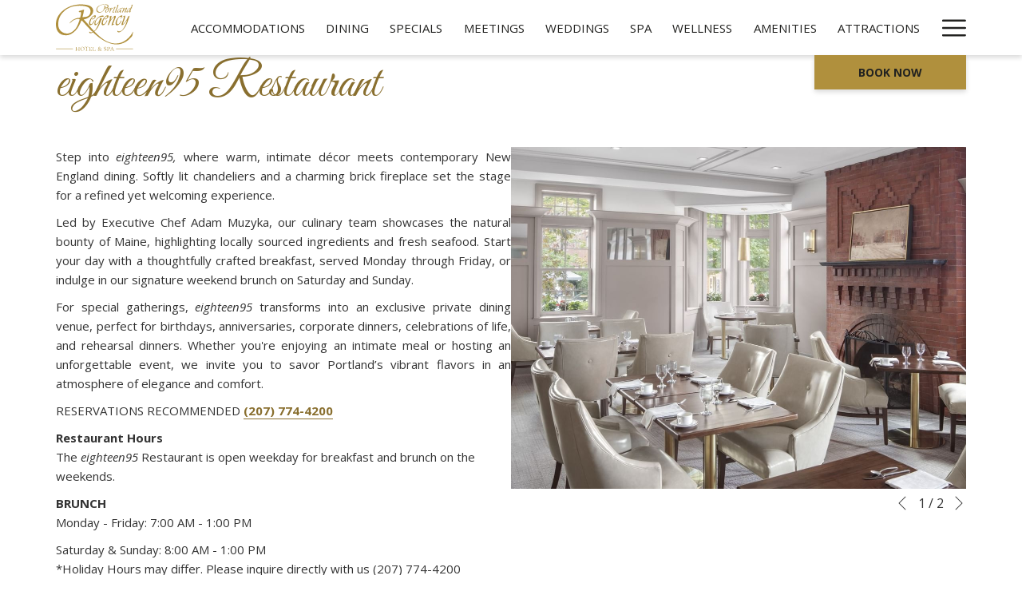

--- FILE ---
content_type: text/html; charset=UTF-8
request_url: https://www.theregency.com/dining/eighteen95-restaurant
body_size: 18557
content:
<!doctype html>
<html dir="ltr" lang="en" data-lang="" data-template="restaurant-detail" data-template-source="tc-theme">
<head>
<script>
	var galaxyInfo = {
		website_id: 9867,
        tvs: 1,
	    cms_id: 301129,
	    iso: "en_US",
	    local: "en",
	    traduction_id: 1,
	    env: "prod",
	    domain_unique_id: "233b776d99e074e8b3cfa6dfcdbb2c57",
	    proxy_url: "https://tc.galaxy.tf",
	    proxy_key: "c0bd41e77aba0403ee014937cf86fdd6",
	    proxy_url_lead: "https://tc.galaxy.tf/leads?key=c0bd41e77aba0403ee014937cf86fdd6&glx-website-id=9867&glx-trad-id=1",
	    proxy_user_pool_id: "",
	    item_previous:"",
	    item_current:"17445",
	    item_next_item:"17447",
	    item_count:"4",
	    auto_visibility_start: "",
	    auto_visibility_end: "",
	    visibility_redirect_url: "",
	    locales_theme:"/json/locale/9867/1/1",
	    live_website: true,
	    backstage: "https://www.travelclick-websolutions.com"
	}
	</script>
<script type="text/javascript" src="https://app.secureprivacy.ai/script/676534768265e7aa24f4e60c.js"></script>
<script>
    window.addEventListener("sp_init", function (evt) {
        window.sp.switchLanguage('en');
    }, false);
</script>
<script>var galaxyGMS=function(){var e;return{isUserLoggedIn:function(){try{var r=sessionStorage.getItem("gms_profil_data")||localStorage.getItem("gms_profil_data");return!!(r&&(e=JSON.parse(r))&&e.firstName&&e.timestamp&&45>(+new Date-e.timestamp)/1e3/60)}catch(e){return!1}},userTierKey:function(){if(this.isUserLoggedIn()){var r=e.levelName;if("string"==typeof r)return r.toLowerCase().replace(/ /g,"_")}return!1}}}();</script>

<link rel="preconnect" href="https://fonts.gstatic.com" crossorigin />
<link rel="preload" as="style" href="https://fonts.googleapis.com/css?family=Great+Vibes:400,400i,700,700i&display=swap&subset=latin,latin-ext"><link rel="stylesheet" href="https://fonts.googleapis.com/css?family=Great+Vibes:400,400i,700,700i&display=swap&subset=latin,latin-ext" media="print" onload="this.media='all'"><noscript><link rel="stylesheet" href="https://fonts.googleapis.com/css?family=Great+Vibes:400,400i,700,700i&display=swap&subset=latin,latin-ext"/></noscript>
<link rel="preload" as="style" href="https://fonts.googleapis.com/css?family=Cormorant+SC:400,400i,700,700i&display=swap&subset=latin,latin-ext"><link rel="stylesheet" href="https://fonts.googleapis.com/css?family=Cormorant+SC:400,400i,700,700i&display=swap&subset=latin,latin-ext" media="print" onload="this.media='all'"><noscript><link rel="stylesheet" href="https://fonts.googleapis.com/css?family=Cormorant+SC:400,400i,700,700i&display=swap&subset=latin,latin-ext"/></noscript>
<link rel="preload" as="style" href="https://fonts.googleapis.com/css?family=Playfair+Display:400,400i,700,700i&display=swap&subset=latin,latin-ext"><link rel="stylesheet" href="https://fonts.googleapis.com/css?family=Playfair+Display:400,400i,700,700i&display=swap&subset=latin,latin-ext" media="print" onload="this.media='all'"><noscript><link rel="stylesheet" href="https://fonts.googleapis.com/css?family=Playfair+Display:400,400i,700,700i&display=swap&subset=latin,latin-ext"/></noscript>
<link rel="preload" as="style" href="https://fonts.googleapis.com/css?family=Open+Sans:400,400i,700,700i&display=swap&subset=latin,latin-ext"><link rel="stylesheet" href="https://fonts.googleapis.com/css?family=Open+Sans:400,400i,700,700i&display=swap&subset=latin,latin-ext" media="print" onload="this.media='all'"><noscript><link rel="stylesheet" href="https://fonts.googleapis.com/css?family=Open+Sans:400,400i,700,700i&display=swap&subset=latin,latin-ext"/></noscript>
<meta http-equiv="Content-Security-Policy" content="upgrade-insecure-requests">
<meta name="viewport" content="width=device-width, initial-scale=1.0, maximum-scale=2.0, user-scalable=1">
<link rel="stylesheet" href="/css/custom/9867/1/main/3d67023759991671f434698b76f2a7d0/main.css" data-theme-name="th1">
<script>
// Picture element HTML5 shiv
document.createElement( "picture" );
</script>
<script>var BIDnumber = '193623';</script>

<style>
  :root {
    --btn-animation-type: Instant;

    --hero-animation-type: ;
    --hero-animation-start: No animation;
    --hero-animation-slider: Fade out image;
    --hero-animation-slider-delay: 6000ms;
    --hero-animation-pages: Homepage;

    --on-scroll-animation: ;
    --on-scroll-animation-pages: Homepage;
  }
</style>
<style>
/* While loading */
glx-tc-lead-rate:not([data-state="ready"]) {
    opacity: 0.5;
    cursor: wait;
}
/* avoid content jumping after loading in case there is no fallback */
glx-tc-lead-rate-member-value,
glx-tc-lead-rate-value {
    &:empty::before {
        content: '\00a0'; /* &nbsp; equivalent to force taking space */
    }
}
/* If there is no rate or fallback, we hide the rate */
glx-tc-lead-rate[data-empty="true"] {
    display: none!important;
}
</style>


<!-- webcomponents for rates from proxy -->
<script type="module" src="/integration-tools/rate-components/public/rates-proxy.js?v1.3.0" ></script>


<link type="image/x-icon" href="https://image-tc.galaxy.tf/wisvg-qcsowna949885vokwon5mafn/favicon.svg" rel="shortcut icon"/>
<meta name="theme-color"
media="(prefers-color-scheme: dark)"
content=“#51080F”>

<meta name="theme-color" content=“#51080F”>
<title>Dining at eighteen95 | Portland Regency Hotel</title>
<meta name="description" content="Enjoy a delightful experience at eighteen95 Restaurant in Portland. Discover more about Portland Regency Hotel & Spa restaurants" />
<meta name="keywords" content="" />
<meta property="og:site_name" content="Portland Regency Hotel & Spa" />
<meta http-equiv="content-type" content="text/html; charset=UTF-8" />
<meta name="robots" content="index, follow" />
<meta name="google-site-verification" content="H33psReQi3z6X2EiROd6AmFq4MoANNXvEg74UDPHfKY" />
<link rel="canonical" href="https://www.theregency.com/dining/eighteen95-restaurant" />
<meta property="og:url" content="/dining/eighteen95-restaurant" />
<meta property="og:title" content="Dining at eighteen95 | Portland Regency Hotel" />
<meta property="og:description" content="Enjoy a delightful experience at eighteen95 Restaurant in Portland. Discover more about Portland Regency Hotel & Spa restaurants" />
<meta property="og:locale" content="en_US" />
<meta name="msvalidate.01" content="182FD7384EAC65DE2C1728A58758C224" />
<script type="application/ld+json">{"@context":"https:\/\/schema.org","@type":"BreadcrumbList","itemListElement":[{"@type":"ListItem","position":1,"item":{"@id":"https:\/\/www.theregency.com\/","name":"Home"}},{"@type":"ListItem","position":2,"item":{"@id":"https:\/\/www.theregency.com\/dining","name":"Dining"}},{"@type":"ListItem","position":3,"item":{"@id":"https:\/\/www.theregency.com\/dining\/eighteen95-restaurant","name":"Eighteen95 restaurant"}}]}</script>
<script type="application/ld+json">{"@context":"https:\/\/schema.org","@type":"Restaurant","name":"eighteen95 Restaurant","description":"eighteen95 offers warm, intimate décor, punctuated by softly lit chandeliers and a lovely brick fireplace showcases the natural bounty of Maine, highlighting locally sourced ingredients and fresh seafood. Start your day with a thoughtfully crafted breakfast, served Monday through Friday, or indulge in our signature weekend brunch on Saturday and Sunday.","telephone":"","address":{"@type":"PostalAddress","streetAddress":"20 Milk Street","addressLocality":"Portland","postalCode":"04101","addressCountry":""},"openingHours":"","image":"https:\/\/image-tc.galaxy.tf\/wijpeg-azsm4db5ysaxggd4dl6di1s8y\/1895-restuarant-opt.jpg","url":"https:\/\/www.theregency.com\/dining\/eighteen95-restaurant"}</script>
<script>var websiteID = 9867;</script>
<script>var cms = 301129</script>
<script>var ts_roll_up_tracking = 'enabled';</script>
<script> var ts_analytics = {"booking_engine_hotel_id":"237","hotel_bid":193623,"master_brand_bid":193623,"brand_bid":193623,"master_brand_chain_id":""}</script>
<script>
window.dataLayer = window.dataLayer || [];
var dl = {"pageLanguage":"en","tvs":"tvs_yes","websiteLanguage":"en","pageSection":"not_applicable","pageSubSection":"not_applicable","contentGroup":"not_applicable","globalProduct":"web","event":"datalayer-first-render","productPurchased":"essentials","propertyWebsiteLanguages":1,"webHostname":"theregency.com","parentHostname":"not_applicable"};
				dl.loggedIn = galaxyGMS.isUserLoggedIn() ? "yes" : "no";
				dl.memberTier = galaxyGMS.userTierKey() ? galaxyGMS.userTierKey() : "null";
window.dataLayer.push(dl);
</script>
<script>(function(w,d,s,l,i){w[l]=w[l]||[];w[l].push({'gtm.start':
		new Date().getTime(),event:'gtm.js'});var f=d.getElementsByTagName(s)[0],
		j=d.createElement(s),dl=l!='dataLayer'?'&l='+l:'';j.async=true;j.src=
		'https://www.googletagmanager.com/gtm.js?id='+i+dl;f.parentNode.insertBefore(j,f);
		})(window,document,'script','dataLayer','GTM-TL2MM4B');
		</script>

<style>
/* For WYSIWYG content, CSS class are added to figure/images instead of relying only on inline style attribute. These images have the class "glx-cke5-image" added so we can target them safely. */
figure.image_resized.glx-cke5-image[style*="width"] img {
    width: 100%;
    height: auto;
}
</style>
<script>
				(function(w,d,s,l,i){w[l]=w[l]||[];w[l].push({'gtm.start':
				new Date().getTime(),event:'gtm.js'});var f=d.getElementsByTagName(s)[0],
				j=d.createElement(s),dl=l!='dataLayer'?'&l='+l:'';j.async=true;j.src=
				'https://www.googletagmanager.com/gtm.js?id='+i+dl;f.parentNode.insertBefore(j,f);
				})(window,document,'script','dataLayer','GTM-MQKQG7X2');
				</script>
<script>_dynamic_base = "https://dynamic.travelclick-websolutions.com"</script>
</head>
<body class="g_restaurant-detail no-js sticky-footer header1
     remove-level-three-navigation" 
   
   
>
<script>document.body.classList.remove("no-js");document.body.classList.add('js-loading');</script>
<script>
  var websiteGlobalVariables = {
    'rates': {
      'hideOldPrices': false
    }
  };

  // Set the CSS custom property dynamically
  document.documentElement.setAttribute(
    'data-hide-old-prices',
    websiteGlobalVariables.rates.hideOldPrices
);
</script>
<a href="#header-content" class="skip-main">Skip to navigation</a>

<a href="#site-content" class="skip-main">Skip to main content</a>

<a href="#footer-content" class="skip-main">Skip to footer</a>

<img id="tc-theme-svg-list" src="/integration/tc-theme/public/svg/svg-icons.svg" alt="Website's SVG icons" width="0" height="0"/>

    <style>
        .id-4dde6574b9e8b4bc9b89ff403406058c .dialog-close, .id-4dde6574b9e8b4bc9b89ff403406058c.m-popup {
            color: #000000;
        }
    </style>








  <script type="text/template" id="extension-zone-cs-container"></script>
<script>
  if(!window.hotelModule) {
    window.hotelModule = [];
  }
  window.hotelModule['id-290def823b32246355c62d8ee43ac3b7'] = {
    url: '/json/search/1/1/hotels-dropdown-data.json'
  }
  window.headerMenu = {navItems: [{"url":"\/accommodations","current":"","name":"Accommodations","target":""},{"url":"\/dining","current":"current","name":"Dining","target":""},{"url":"\/specials","current":"","name":"Specials","target":""},{"url":"\/meetings","current":"","name":"Meetings","target":""},{"url":"\/weddings","current":"","name":"Weddings","target":""},{"url":"\/spa","current":"","name":"Spa","target":""},{"url":"\/wellness","current":"","name":"Wellness","target":""},{"url":"\/amenities","current":"","name":"Amenities","target":""},{"url":"\/attractions","current":"","name":"Attractions","target":""},{"url":"\/gift-cards","current":"","name":"Gift Cards","target":""},{"url":"\/history","current":"","name":"History","target":""}]}
  window.headerConfigs = {
      headerId: 'id-290def823b32246355c62d8ee43ac3b7',
      hrefLanguage: 'en',
      showSecondaryNavigation: false,
      showLevelThreeNavigation: false,
      secondaryNav: [],
      logo: {
        link: '/',
        linkTarget: false,
        title: 'Back to the homepage',
        hasBackground: false,
        background: '',
        hasScrollLogo: true,
        scrollLogo: 'https://image-tc.galaxy.tf/wisvg-bdbwzi6y5yl6iqrpl933rxhtd/prhs-logo.svg?width=500',
        scrollLogoAlt: '',
        hasMobileLogo: true,
        mobileLogo: 'https://image-tc.galaxy.tf/wisvg-bdbwzi6y5yl6iqrpl933rxhtd/prhs-logo.svg?width=250',
        logo:'https://image-tc.galaxy.tf/wisvg-5f9ffttuzlwkcsuewhieoyy8g/prhs-logo-white.svg?width=500',
        logoAlt: '',
        additionalLanguagesLogosSettings: {
          isEnabled: false,
          hasLogo: false,
          logo: '',
          hasScrollLogo: true,
          scrollLogo: '',
          scrollLogoAlt: '',
          hasMobileLogo: false,
          mobileLogo: '',
          hasBackground: false,
          background: '',
        },
      },
      showLanguageSwitcher: false,
      languageSwitcher: {
  
},
      showCurrencySwitcher: true,
      hasPhoneNumber: true,
      phoneNumber: '(207) 774-4200',
      phoneNumberSanitized: '2077744200',
      phoneNumberLabel: '',
      hasSubpages: true,
      maxNavItems:'10',
      hamburgerIconColor: '',
      bookNowLabel: 'Book now',
      dropShadowOnScroll: true,
      headerMenu:{ navItems:'' },
      gmsHeaderDropdown: {},
      hotelDropdownConfig:{
        crossWebsiteLinking: false,
        homeLink: '',
        homeLinkLabel: ``,
        homeIcon: false,
        customHomeIcon: '',
        groupHotelsDropdowns: '',
        defaultHotel: ``,
        uncategorisedHotel: ``,
      },
      locales: {
        showSubMenuFor:'show submenu for ',
        moreLink:'More link',
        mainNavigation:'main navigation',
        opensBookingMask:'opens booking mask',
        closeBookingMask:'close booking mask',
        closeMoreMenu:'close more menu',
        backToTheMenu:'back to the menus',
        gms_helloUser:'Hello,',
        gms_signOut:'Sign Out',
        gms_point: 'Point',
        gms_points: 'Points',
        gms_night:'Night',
        gms_nights:'Nights',
        gms_stay:'Stay',
        gms_stays:'Stays',
        call_us:'call us at',
        menu:'Menu'
      }  
    }
</script>
<div id="header-one" class="header-one header-logo-alts" data-scroll-logo-alt="Official logo of Portland Regency Hotel & Spa" data-logo-alt="Official logo of Portland Regency Hotel & Spa" >
  <header-one></header-one>
</div>
 
   

<!-- BM CORE SETTING EXAMPLE -->
<script>
  const calendarSettings = {
  
    displayDateFormat:"MM/DD/YYYY",
    isLargeLayout: true,
  
  siteLanguage: 'en',
  firstDayOfTheWeek: 0,
  monthsToShow: 1,
  showDaysInNextAndPreviousMonths: false,
  
    minimumDaysOfStay: 1,
    minimumDaysOfStayDefault: 1,
    minimumDaysOfStaySecondary: 1,
    minimumDaysOfStayDefaultSecondary: 1,
    useMinimumDaysOfStaySecondary: false,
  
  useDefaultArrows: false,
  arrowsCustomClass: {
    prev: 'icon icon-arrow-left',
    next: 'icon icon-arrow-right',
  },
  checkIn: {
    field: 'bm-checkin-input',
    trigger: 'bm-checkin-trigger',
    container: 'bm-calendars',
  },
  checkOut:{
    field: 'bm-checkout-input',
    trigger: 'bm-checkout-trigger',
    container: 'bm-calendars',
  },
  flexibleDates: {
    enabled: false,
    field: 'flexible-dates-input',
    content: 'My dates are flexible',
    checkedMark: '<svg class="icon icon-arrow-bottom"><use href="#icon-check"></use></svg>'
  },
  ratesInCalendar: {
    enabled: false,
    device: 'desktop',
    dailyRatesData: [],
    indicatorColor: '#0AE000',
    customCalendar: {
      calendarContainer: 'bm-rates-calendar',
      monthsContainer: 'bm-rates-calendar-months',
      monthsTrigger: 'bm-rates-month-trigger',
      daysContainer: 'bm-rates-calendar-days',
      daysTigger: 'bm-rates-calendar-days',
      applyTigger: 'bm-rate-calendar-apply',
      closeTigger: 'bm-rate-calendar-close',
    },
    indicatorLabel: "Lowest available rate",
    rateLabel: "Rates from ",
    backBtnLabel: "Go back",
    monthSelectorLabel: "Select your dates",
    applyBtnLabel: "Apply dates",
  },
  wcag: {
    selectedCheckInDate: "Selected check in date is",
    selectedCheckOutDate: "Selected check out date is",
    selectedCheckInDateText: "This button opens the calendar to select check in date.",
    selectedCheckOutDateText: "This button opens the calendar to select check out date.",
    selected: "Selected",
    checkInLiveRegionId: 'checkin-region',
    checkOutLiveRegionId: 'checkout-region',
    incorrectDateFormatEntered: "Incorrect date format used, please use date format",
    minimumDaysOfStay: "Minimum Night Stay",
    calendarExpanded: "Calendar Expanded",
  },
  labels: {
    previousMonth: "Previous Month",
    nextMonth: "Next Month",
  }
};
  const bm_core_settings = {
  dataContainer: 'bm-app',
  container: 'bm-box-wrapper',

  startingDate: '',

  calendars: calendarSettings,
  leadRates: {
    showRates:  0 ,
    showStrikeThroughRate: false,
    displayPrice: 'lead-rates-price',
    bestRateLogo: {
      enabled: false,
      logo: "",
      fallbackText: "Best Rate Guarantee"
    } 
  },
  wcag: {
    bookNow:{
      id: 'booking-mask-submit',
      opensInANewTab: "opens in a new tab"
    }
  },

  saveBookingSession:  false ,
  website: {
  hotelTypeId: '3',
  booking_engine_hotel_id: '237',
  booking_mask_url: 'https://gc.synxis.com/rez.aspx?Hotel=237',
  booking_engine_provider_id:  '2' ,
  second_booking_engine_provider_id: '0',
  second_booking_engine_hotel_id: '0',
  second_booking_engine_url: '',
  second_booking_mask_url: '',
  hasFamilyPricing: false,
  be_open_in_new_tab: true ,
  
    hotels:[]
  
},


module: 'hotel',
id: '9783',

};
  const bm_ui_settings = {
  dataContainer: 'bm-app',
container: 'bm-box-wrapper',
containers: {
  'header1': {
    vertical: { 
      base: '#bm-hero-container',
      noHero: '#no-hero',
      collapsed: '#bm-collapsed-wrapper',
      triggers: '.bm-collapsed-wrapper'
    }, 
    horizontal: {
      base: '#bm-horizontal-hero',
      belowHero: '#bm-horizontal-below-hero',
      noHero: '#no-hero',
      collapsed: '#bm-collapsed-horizontal-wrapper',
      triggers: '.bm-collapsed-wrapper'
    },
    'area-search': {
      base: '#bm-horizontal-hero',
      belowHero: '#bm-horizontal-below-hero',
      noHero: '#no-hero',
      collapsed: '#bm-collapsed-horizontal-wrapper',
      triggers: '.bm-collapsed-wrapper'
    },
    'horizontal-hotel-plus-air': {
      base: '#bm-horizontal-hero',
      belowHero: '#bm-horizontal-below-hero',
      noHero: '#no-hero',
      collapsed: '#bm-collapsed-horizontal-wrapper',
      triggers: '.bm-collapsed-wrapper'
    }
  },
  'header2': {
    vertical: { 
      base: '#bm-vertical-base',
      noHero: '#no-hero',
      collapsed: '#bm-vertical-base',
      triggers: '.bm-collapsed-wrapper'
    }, 
    horizontal: {
      base: '#bm-horizontal-hero',
      belowHero: '#bm-horizontal-below-hero',
      noHero: '#no-hero',
      collapsed: '#bm-collapsed-horizontal-wrapper',
      triggers: '.bm-collapsed-wrapper'
    },
    'area-search': {
      base: '#bm-horizontal-hero',
      belowHero: '#bm-horizontal-below-hero',
      noHero: '#no-hero',
      collapsed: '#bm-collapsed-horizontal-wrapper',
      triggers: '.bm-collapsed-wrapper'
    },
    'horizontal-hotel-plus-air': {
      base: '#bm-horizontal-hero',
      belowHero: '#bm-horizontal-below-hero',
      noHero: '#no-hero',
      collapsed: '#bm-collapsed-horizontal-wrapper',
      triggers: '.bm-collapsed-wrapper'
    }
  },
  'headerAdvanced': {
    vertical: { 
      base: '#bm-hero-container',
      noHero: '#no-hero',
      collapsed: '#bm-collapsed-wrapper',
      triggers: '.bm-collapsed-wrapper'
    }, 
    horizontal: {
      base: '#bm-horizontal-hero',
      belowHero: '#bm-horizontal-below-hero',
      noHero: '#no-hero',
      collapsed: '#bm-collapsed-horizontal-wrapper',
      triggers: '.bm-collapsed-wrapper'
    },
    'area-search': {
      base: '#bm-horizontal-hero',
      belowHero: '#bm-horizontal-below-hero',
      noHero: '#no-hero',
      collapsed: '#bm-collapsed-horizontal-wrapper',
      triggers: '.bm-collapsed-wrapper'
    },
    'horizontal-hotel-plus-air': {
      base: '#bm-horizontal-hero',
      belowHero: '#bm-horizontal-below-hero',
      noHero: '#no-hero',
      collapsed: '#bm-collapsed-horizontal-wrapper',
      triggers: '.bm-collapsed-wrapper'
    }
  },
},
hero: {
  container: 'm-hero',
  typeShort: 'm-hero_short'
},
//area-search
areaSearch: {
  enabled: false,
  URL: '',
  URLTarget: '',
  sortResultsBy: '',
  helperText: false,
  locationFieldSearch: false,
  disableCountrySearch: false,
  disableRegionSearch: false,
  disableCitySearch: false,
  disablePoiSearch: false,
  disableSearchIcons: false,
  enableAllDestinationSearch: false,
  hideCounterPerLevel: false,
  hideSecondaryInfomation: false,
  promocodePopUp: {
    container: 'bm-as-promocode-popup',
    trigger: 'bm-as-promocode-trigger',
    mobileClose: 'bm-as-promocode-close',
    mobileSaveChanges: 'bm-as-promocode-save-changes',
  }
},
roomPopUp: {
  enabled: 
    
      true
    ,
  cmsShowChildrenAges:  false ,
  container: 'bm-pu-room-options',
  roomContainer: 'bm-pu__rooms-container',
  roomsSelector: 'js-as-room',
  roomNumber: 'js-room-number',
  childAgesContainer: 'js-room-child-ages',
  infantAgesContainer: 'js-room-infant-ages',
  trigger: 'bm-pu-room-trigger',
  triggerGuestCount: 'guest_count',
  triggerGuestLabel: 'guest_label',
  triggerAdultCount: 'adult_count',
  triggerAdultLabel: 'adult_label',
  triggerChildrenCount: 'children_count',
  triggerChildrenLabel: 'children_label',
  triggerRoomCount: 'room_count',
  triggerRoomLabel: 'room_label',
  mobileClose: 'bm-pu-room-close',
  mobileSaveChanges: 'bm-pu-room-save-changes',
  selectRoomLabel: "This button opens the room selector.",
  addRoom: 'add-room',
  removeRoom: 'subtract-room',
  trashRoom: 'bm-pu__room-remove',
  roomCounter: 'bm-pu-room-counter',
  adultSelector: 'bmadults',
  childSelector: 'bm-children',
  infantSelector: 'bm-infants',
  labels: {
    roomOptionsSaveChanges: "Save Changes",
    roomSingular: "Room",
    roomPlural: "Rooms",
    guestSingular: "Guest",
    guestPlural: "Guests",
    labelAdults: "Adults",
    labelChildren: "Children",
    childAgeInformation: "< 11 years old",
    infantAgeInformation: "< 2 years old",
    selectYourOccupancy: "Select your occupancy",
    addRoom: "Add Room",
    removeRoom: "Subtract Room",
    occupancy: "Occupancy",
  }
},
// button only
buttonOnly: {
  enabled: false,
  URL: '',
  URLTarget: '',
  buttonClass: ''
},
//book  now buttons
bookNow: {
  mobile: {
    open: 'js-trigger-open-collapse',
    openLabel: "Book Now",
    close: 'js-trigger-close-collapse',
    closeLabel: "close"
  },
  desktop: {
    id: 'booking-mask-submit',
    label: "Book Now",
    open: 'js-trigger-open-collapse',
    openLabel: "Book Now",
    close: 'js-trigger-close-collapse',
    closeLabel: "close"
  }
},
// layout
layout: 'vertical',
fullyExpanded: false,
horizontalIsFullWidth: false,
isSticky: false,
position: 'right',
collapsed: 'opened',
collapsePosition: 'below the nav bar',
//check in/out labels
checkInLabel: "Check In",
checkOutLabel: "Check Out",
requiredFieldsLocal: "* Fields Required",
headerType: null,
  //calendars information shared with core
  calendars: calendarSettings,
  //hotel select
hotelSelect: 'booking-mask-hotel',
hotelSelectWrapper: 'booking-mask-hotel-wrapper',
selectHotelLabel: "Select Hotel",
selectHotelPlaceHolder: "Select Hotel",
showNumberOfHotels: false,
hotelSelectRequired: false,
showHotelCountry: false,
//rooms
showRooms: true,
rooms: {
  id:'bm-rooms',
  min: '1',
  max: '10',
  defaultValue: "1",
  label: "Rooms",
  required: false
},

//adults 
showAdults: true,
adults: {
  id:'bmadults',
  min: '1',
  max: '10',
  defaultValue: "1",
  label: "Adults",
  required: false
},

//children
showChildren: true,
children: {
  id:'bm-children',
  min: '0',
  max: '6',
  defaultValue: '0' || 0 ,
  label: "Children",
  required: false,
  disabled: false
},
childAges: {
  id:'bm-childAges',
  min: 0,
  max: 12,
  defaultValue:  0 ,
  label: "Child age by Check-in",
  required: false,
  infantEnabled: true
},

//infants
showInfants:  true ,
infants: {
  id: 'bm-infants',
  min: '0',
  max: '2',
  defaultValue: '' || 0,
  label: "Infants",
  required: false,
  disabled: false
},
infantAges: {
  id: 'bm-infantAges',
  min: 0,
  max: 1,
  defaultValue:  0 ,
  label: "Infants age by Check-in",
  required: false
},
//hotel + air
showHotelAir: false,
hotelAir: {
  preselectHotelAir: false,
  hotelId:'hotel-only-btn',
  airId:'hotel-air-btn',
  srLabel: "Select booking type",
  hotelLabel: "Hotel",
  airLabel: "Hotel + Air",
  departureCityLabel: "Departure City",
  departureLoadingText: "Searching",
  departureCityWrapperId: 'departure-city-wrapper',
  departureCityId: 'departure-city',
  trigger: 'hotel-air___btn',
  triggerHotelAir: '#hotel-air-btn',
  required: true
},

showRates: false,
showRetailRates: !websiteGlobalVariables.rates.hideOldPrices,
leadRates: {
  defaultRate: "Make a Reservation",
  rate: '$ --.--',
  label: "Rates from",
  opensInANewTab: "opens in a new tab",
  
    customRatesURL: false,
    URL: 'https://gc.synxis.com/rez.aspx?Hotel=237',
  
  bestRateLogo: {
    enabled: false,
    logo: "",
    fallbackText: "Best Rate Guarantee"
  } ,
  iHotelierConfig: '',
  locales: {
    loadingText: "Loading",
    ratesFrom: "Rates from "
  }
},
  showModifyLink:  0 ,
modify: {
  id:'modifyBooking',
  bookingMaskURL: 'https://gc.synxis.com/rez.aspx?Hotel=237',
  bookingEngineURL: 'https://gc.synxis.com/rez.aspx?Hotel=237',
  text: {
    modifyBooking: "Modify Booking",
    openPopup: "Opens modify booking window",
    closePopup: "Close modify booking window",
    enterReservationNumber: "Please, enter your reservation number.",
    reservationNumber: "Reservation number",
    submitReservationNumber: "Submit reservation number",
    required: "required",
    allFieldsAreRequired: "(All fields are required)",
    opensInANewTab: "opens in a new tab",
    submit:  "Submit",
    selecHotel: "Select Hotel"
  }
},
  //promocode

    hasPromocode: true,
    promocodeId: 'booking-mask-promocode',
    multiPromocodeValueInput: 'js-bm-source-promocode-value',
    multiPromocodeTypeInput: 'js-bm-source-promocode-name',
    multiPromocodeRealInput: 'js-bm-fill-promocode',
    
    
    
    
    
    numberOfPromoCodes: 1,
    promocodeWCAG: {
        gotACode: "Got a promocode?",
        openPromocode: "Opens promocode window",
        enterYourPromo: "Enter your promocode",
        clearPromocode: "Clear promocode",
        closePromocodeWindow: "Close promocode window",
        addYourCode: "Add your code",
        selectCodeType: "Select code type",
        enterYourPromo: "Enter your promocode",
        applyPromocode: "Apply promocode",
        addPromo: "Add",
        promocodeWindowDescription: "This window allows you to enter one of the available types of promocodes",
    },



showPromo:  1 ,

  promoCode: {
    label: "Promo Code",
    labelPlaceholder: "Promo Code",
    promocodeType: 'discount',
    hasDefaultValue:  false ,
    defaultValue: "",
  },


showTravelAgencyPromo:  0 ,


showGroupPromo:  0 ,


showRateAccessCorporatePromo:  0 ,

  website: {
  hotelTypeId: '3',
  booking_engine_hotel_id: '237',
  booking_mask_url: 'https://gc.synxis.com/rez.aspx?Hotel=237',
  booking_engine_provider_id:  '2' ,
  second_booking_engine_provider_id: '0',
  second_booking_engine_hotel_id: '0',
  second_booking_engine_url: '',
  second_booking_mask_url: '',
  hasFamilyPricing: false,
  be_open_in_new_tab: true ,
  
    hotels:[]
  
},


module: 'hotel',
id: '9783',

}
  bm_ui_settings.areaSearch.labels = {
    searchHint: 'Please enter 3 or more characters',
    noResultsFound: 'No results found',
    locationSearchLabel: 'Where do you want to go?',
    locationSearchPlaceholder: 'Country, city, region or hotel',
    asCalendarMonthPlaceholder: 'month label',
    bestRateGuaranteeLabel: 'Best Rate Guarantee',
    specialCode: 'Special Code',
    codeType: 'Code Type',
    code: 'Code',
    applyCode: 'Apply Code',
    searchDropDownDescription: 'Search location or property',
    searchBMInAreaSearchPage: 'ASM Search',
    updateBMInAreaSearchPage: 'Update',
};

</script>





  
  
    
    
    
  




  


<!-- BM DATA ATTR EXAMPLE -->
<div id="bm-app"
  data-booking-mask-type="bmvt2-right" 
  data-mobile-booking-mask-type="bmco2" 
></div>



<div id="main-content" role="main">
    




<div id="no-hero" class="no-hero"></div>


    
      
        <script>
          if(!window.heroSliderItemList) {
            window.heroSliderItemList = [];
          }
  
      </script>    
          



    <div id="site-content">
        <div class="container p-room">
            
            <hgroup>
                <h1 class="h1">eighteen95 Restaurant</h1>
                
            </hgroup>
            <div class="row m-content-object--row right-align">
                <div class="m-content-object--col">
                    



    

<div class="js-slider__wrapper id-290def823b32246355c62d8ee43ac3b7">
    
    <div class="cms-radius cms-border" style="border-radius:px">
        <div class="ratio-4-3-slider js-slider" data-pagination="true">
                        
            <div class="ratio-4-3">
                <div class="ratio-content">
                    <picture>
                        <img srcset="https://image-tc.galaxy.tf/wijpeg-azsm4db5ysaxggd4dl6di1s8y/1895-restuarant-opt_standard.jpg?crop=107%2C0%2C1707%2C1280&width=381 381w,
                                https://image-tc.galaxy.tf/wijpeg-azsm4db5ysaxggd4dl6di1s8y/1895-restuarant-opt_standard.jpg?crop=107%2C0%2C1707%2C1280&width=928 928w,
                                https://image-tc.galaxy.tf/wijpeg-azsm4db5ysaxggd4dl6di1s8y/1895-restuarant-opt_standard.jpg?crop=107%2C0%2C1707%2C1280&width=1140 1140w"
                            sizes= "(max-width: 767px) 381px,
                                (max-width: 1199px) 928px,
                                (min-width: 1200px) 1140px"
                                data-lazy="https://image-tc.galaxy.tf/wijpeg-azsm4db5ysaxggd4dl6di1s8y/1895-restuarant-opt_standard.jpg?crop=107%2C0%2C1707%2C1280"
                                src="[data-uri]"
                                alt="Elegant interior of eighteen95 Restaurant at Portland Regency Hotel & Spa offering fine dining in Portland, Maine">
                    </picture>
                </div>
            </div>
            
                        
            <div class="ratio-4-3">
                <div class="ratio-content">
                    <picture>
                        <img srcset="https://image-tc.galaxy.tf/wijpeg-4cys6m6v43l1tuthqo4b7b299/untitled-design-3_standard.jpg?crop=0%2C77%2C2000%2C1500&width=381 381w,
                                https://image-tc.galaxy.tf/wijpeg-4cys6m6v43l1tuthqo4b7b299/untitled-design-3_standard.jpg?crop=0%2C77%2C2000%2C1500&width=928 928w,
                                https://image-tc.galaxy.tf/wijpeg-4cys6m6v43l1tuthqo4b7b299/untitled-design-3_standard.jpg?crop=0%2C77%2C2000%2C1500&width=1140 1140w"
                            sizes= "(max-width: 767px) 381px,
                                (max-width: 1199px) 928px,
                                (min-width: 1200px) 1140px"
                                data-lazy="https://image-tc.galaxy.tf/wijpeg-4cys6m6v43l1tuthqo4b7b299/untitled-design-3_standard.jpg?crop=0%2C77%2C2000%2C1500"
                                src="[data-uri]"
                                alt="Elegant interior of eighteen95 Restaurant at Portland Regency Hotel & Spa offering fine dining in Portland, Maine">
                    </picture>
                </div>
            </div>
            
                    </div>
    </div>
    <div class="room-slider-footer clearfix">
        <div class="pull-left">
            
        </div>
        <div class="pull-right">
            <div class="js-slider__insert-grouped-actions"></div>
        </div>
    </div>
</div>



                </div>
                <div class="m-content-object--col">
                    <div class="">
                        <div class="">
                            
                            <div class="m-content-object--content has-rsp-read-more cms-html-var"><p style="text-align:justify;">Step into <i>eighteen95,</i> where warm, intimate d&eacute;cor meets contemporary New England dining. Softly lit chandeliers and a charming brick fireplace set the stage for a refined yet welcoming experience.</p>

<p style="text-align:justify;">Led by Executive Chef Adam Muzyka, our culinary team showcases the natural bounty of Maine, highlighting locally sourced ingredients and fresh seafood. Start your day with a thoughtfully crafted breakfast, served Monday through Friday, or indulge in our signature weekend brunch on Saturday and Sunday.</p>

<p style="text-align:justify;">For special gatherings, <i>eighteen95 </i>transforms into an exclusive private dining venue, perfect for birthdays, anniversaries, corporate dinners, celebrations of life, and rehearsal dinners. Whether you're enjoying an intimate meal or hosting an unforgettable event, we invite you to savor Portland&rsquo;s vibrant flavors in an atmosphere of elegance and comfort.</p>

<p>​RESERVATIONS RECOMMENDED <a href="tel: 2077744200">(207) 774-4200</a></p>

<p><strong>Restaurant Hours</strong><br />
The <i>eighteen95</i> Restaurant is open weekday for breakfast and brunch on the weekends.</p>

<p><strong>BRUNCH</strong><br />
Monday - Friday: 7:00 AM - 1:00 PM</p>

<p>Saturday &amp; Sunday: 8:00 AM - 1:00 PM<br />
*Holiday Hours may differ. Please inquire directly with us (207) 774-4200</p>

<p><strong>Large Party Inquiries</strong></p>

<p>For large party inquiries please email <a href="mailto:DiningReservations@theregency.com">diningreservations@theregency.com</a></p>

<p><strong>PRIVATE DINING</strong></p>

<p><i>eighteen95 </i>offers an elegant setting for private dining events, perfect for corporate dinners, rehearsal dinners, anniversaries, birthdays, retirements, and celebrations of life.&nbsp;</p>

<p><i>Contact </i><a href="mailto:sales@theregncy.com"><i>sales@theregency.com</i></a><i> for more information.</i></p>
<script type="text/javascript" src="//www.opentable.com/widget/reservation/loader?rid=56374&amp;type=standard&amp;theme=standard&amp;color=1&amp;dark=false&amp;iframe=true&amp;domain=com&amp;lang=en-US&amp;newtab=false&amp;ot_source=Restaurant%20website&amp;cfe=true"></script></div>
                        </div>
                        

                    </div>
                    

                    <div class="m-detail">
                        
    <div class="m-detail--contact">
        
            <div class="m-detail--contact__item m-detail--contact_address">
                <svg class="icon icon-marker"><use href="#icon-marker"></use></svg>
                <div class="m-detail--contact_addressContent">
                    <p>20 Milk Street 04101 Portland United States</p>
                </div>
            </div>
        
        
        
    </div>


                        

                        
                    </div><!-- m-detail -->
                </div>
            </div>
            

<div class="restaurant-booking-widget  id-11b82ed555f5e7cb4fb13a667fbe595a js-remove-if-empty">
  
  <div class="booking-widget_container">
    <script type='text/javascript' src='//www.opentable.com/widget/reservation/loader?rid=56374&type=button&theme=standard&color=1&dark=false&iframe=true&domain=com&lang=en-US&newtab=false&ot_source=Restaurant%20website&cfe=true'></script> 
  </div>
</div>
            <style>
    
    .id-69ef97eda011b7f2385c2bdd6c9b3143 .menu-container, .id-69ef97eda011b7f2385c2bdd6c9b3143 .menu-section-container, .id-69ef97eda011b7f2385c2bdd6c9b3143 h3, .id-69ef97eda011b7f2385c2bdd6c9b3143 h4 {
      color: #000
    }
    .menu-title {
      border-bottom: 1px solid #000;
    }
    
  
    
  </style>

<div class="restaurant-menu  id-69ef97eda011b7f2385c2bdd6c9b3143" style="">
    
    
    <div class="accordion js-module-accordion">
    <div class="accordion__panel">
    <div class="accordion__panel__header">
  <h3 class="accordion__panel__heading">
      <button class="btn-link" aria-expanded="false">
      Brunch Menu      <span class="accordion__panel__heading__icon" aria-hidden="true">
          <svg class="icon icon-arrow-bottom"><use href="#icon-arrow-bottom"></use></svg>
      </span>
      </button>
  </h3>
</div>
    <div class="menu-section-container">
      <div class="accordion__panel__body panel__body"  aria-hidden="true" role="tabpanel">
  <div class="container-fluid">
    
      <div class="menu-description"><p><strong><u>Light Start</u></strong><br />
Green Machine &#36;8<br />
<em>Naked Juice</em>&nbsp;</p>

<p>Coconut Chia Pudding &#36;10<br />
<em>Sweetened coconut, fresh blueberries &amp; strawberries GF</em>&nbsp;</p>

<p>Granola &amp; Yogurt &#36;14<br />
<em>House-made granola, plain Greek yogurt, fresh berries &dagger;</em></p>

<p>Avocado Toast &#36;16<br />
<em>Avocado Fresco, Sourdough, Roasted Tomatoes &amp; Arugula,&nbsp;Everything Bagel Seasoning, Breakfast Potatoes &dagger;&nbsp;<br />
add Eggs Your Way &#36;5</em></p>

<p>&nbsp;</p>

<p><strong><u>Table Shares</u></strong><br />
Bake Shop Basket &#36;14<br />
<em>House-made Quick Breads, Muffins</em>&nbsp;</p>

<p>Maine Crab Cakes &#36;24<br />
<em>Lemon Tarragon Aioli, Maldon Salt&nbsp;&dagger;</em></p>

<p>Smoked Salmon Board * &#36;24<br />
<em>Smoked salmon, Choped Egg, Capers, Pickled Onions, Chili Crisp, Everything Bagel Seasoning, Toast Points &dagger;</em></p>

<p>&nbsp;</p>

<p><strong><u>Salad</u></strong><br />
Caesar Salad &#36;12<br />
<em>Romaine, garlic croutons, Pecorino Romano, anchovies &dagger;&nbsp;</em></p>

<p>Autumn Harvest &#36;12<br />
<em>Mixed Lettuces, Avocado, Baby Heirloom Tomatoes,&nbsp;Bacon, Egg, Shredded Cheddar, Spiced Pecans,&nbsp;Avocado Poblano Ranch GF</em></p>

<p>Armory Cobb &#36;15<br />
<em>Red wine vinaigrette, ranch, bleu cheese, creamy Italian,&nbsp;balsamic vinaigrette GF</em></p>

<p>Additions<br />
grilled chicken +&#36;6 &middot; grilled steak* +&#36;12 &middot; shrimp +&#36;12</p>

<p>&nbsp;</p>

<p><strong><u>Classics</u></strong><br />
<i>Eggs Benedict * &dagger;</i><br />
<i>English Muffin, Poached Egg, Hollandaise, Seasoned Breakfast Potatoes&nbsp;</i></p>

<p>Traditional w/ grilled Canadian bacon &#36;19<br />
Ginger Sage Pork Sausage w/ spinach, local tomatoes &#36;24<br />
Smoked Salmon w/ spinach, local tomatoes &#36;23<br />
Lobster w/ fresh Maine lobster, local tomatoes &#36;39</p>

<p>Three Egg Omelet &#36;18 &dagger;<br />
<i>choice of 3 ingredients</i><br />
<em>Ham, Bacon, Onion, Green Pepper, Tomato,&nbsp;Spinach, Mushroom, Cheddar, American or Swiss, Toast and Seasoned Breakfast Potatoes</em></p>

<p>Two Eggs Any Style &#36;15<br />
<em>Served with Toast and Seasoned Breakfast Potatoes &dagger;</em></p>

<p>Malted Pancakes &#36;15<br />
<em>add Maine blueberries &#36;3</em></p>

<p>Belgian Waffle &#36;14<br />
<em>add Maine blueberries &#36;3</em><br />
&nbsp;</p>

<p><strong><u>Sides +&#36;3</u></strong><br />
Bacon, Ham, Pork Sausage, Turkey Sausage &#36;3<br />
Corned Beef Hash, Sliced Avocado &#36;4<br />
Ginger Sage Pork Sausage &#36;5</p>

<p>&nbsp;</p>

<p><strong><u>Brunch Specialties</u></strong><br />
Italian Scramble &#36;17<br />
<em>Tomatoes, Fresh Mozzarella, Basil, Eggs,&nbsp;Breakfast Potatoes, House-Made Focaccia &dagger;</em></p>

<p>Breakfast Burrito &#36;18<br />
<em>Chorizo, Scrambled Eggs, Cheddar,&nbsp;House Salsa, Wilted Spinach, Breakfast Potatoes</em></p>

<p>Sausage &amp; Egg Sandwich* &#36;16<br />
<em>House-Made Ginger-Sage Sausage, Egg, Cheddar,&nbsp;English MuƬn, Seasoned Breakfast Potatoes &dagger;</em></p>

<p>Pine Ridge Acres Brunch Burger * &#36;22<br />
<em>7oz Patty Grass-Fed Beef, Fried Egg, Vermont Cheddar, Lettuce,&nbsp;Tomato, Pickles, Bacon &amp; Onion Jam Horseradish Sauce, Brioche&nbsp;Bun &dagger;&nbsp;</em><br />
<em>add Bacon &#36;3 &middot; Sliced Avocado &#36;4 &middot; Extra Patty &#36;9</em></p>

<p>Maple Hot Honey Chicken Sandwich &#36;18<br />
<em>Fried Chicken, Kosher Dill Pickles, Brioche Bun,&nbsp;Maple Hot Honey Sauce</em></p>

<p>Turkey Avocado BLT &#36;18<br />
<em>Roasted Turkey, Bacon, Butter Lettuce, Tomato, Avocado, Lemon Aioli, Grilled Naan &dagger;</em></p>

<p>Maine Lobster Roll &#36;42<br />
<em>Fresh Maine Lobster (4oz), Lemon-Chive Aioli,&nbsp;Smoked Paprika, Iceberg Lettuce &dagger;</em></p>

<p>&nbsp;</p>

<p><strong><u>Coffee &amp; Tea</u></strong><br />
Espresso &#36;4<br />
Double Espresso &#36;6<br />
Caf&eacute; Latte &#36;7<br />
Cappuccino &#36;7<br />
<em>add Espresso shot +&#36;1</em><br />
Coffee Iced/Hot &#36;5<br />
Tea &#36;4<br />
<em>English Breakfast, Earl Grey, Green Ginger, Mint Medley, Chamomile, Chai</em></p>

<p>&nbsp;</p>

<p>*Consuming raw or undercooked meats, poultry, seafood, shellfish or eggs may increase your risk of foodborne illness&nbsp;<br />
GF - gluten free&nbsp;</p>

<p>&dagger; - gluten free option available</p>
</div>  
    
      </div>
</div>
    </div>
  </div>
  </div>

    
</div>            
                <nav class="module-nav color-box" data-position="bottom">
    <div class="row">
        <div class="col-sm-6 module-nav__col pull-right-rtl">
            <div class="module-nav__group">
                    <a href="/dining" /dining class="module-nav__item">
                    <svg class="icon icon-arrow-left" aria-hidden="true"><use href="#icon-arrow-left"></use></svg>
                    <span class="icon__text">Back to the list</span>
                    <span class="sr-only"> opens in a new tab</span>

                </a>
            </div>
        </div>
        
        <div class="col-sm-6 module-nav__col">
            <div class="module-nav__group module-nav__group--prev-next">
                <a href="/dining/ironside-whiskey-bar" class="module-nav__item prev">
                    <svg class="icon icon-arrow-left" aria-hidden="true"><use href="#icon-arrow-left"></use></svg>
                    <span class="icon__text">Previous</span>
                </a>
                <a href="/dining/the-armory-lounge" class="module-nav__item next">
                    <span class="icon__text">Next</span>
                    <svg class="icon icon-arrow-right" aria-hidden="true"><use href="#icon-arrow-right"></use></svg>
                </a>
            </div>
        </div>
        
    </div>
</nav>

            
        </div>
        
<style>

  #plain-text-outer-id-48f3fcef24c707e40928f3d761910ca1.custom-html{
     
    padding-top: 60px;
     
     
      padding-bottom: 0px;
    
  }
</style>


<script>
    if(!window.plainTextBlock) {
    window.plainTextBlock = [];
  }
  window.plainTextBlock['id-48f3fcef24c707e40928f3d761910ca1'] = {
    introContent: '',
    introTitle: `My title`,
    introSubtitle: `My subtitle`,
    introLinkTitle: `Read More`,
    introBtnTitle: `Button`,
  }

  window.plainTextBlock['id-48f3fcef24c707e40928f3d761910ca1'].introContent = `<p>Vivamus euismod, quam ac consectetur efficitur, odio lectus gravida tellus, vel pretium sapien dolor sit amet leo. Donec ex lorem, porttitor et augue at, viverra congue elit. Fusce pharetra odio id lacus aliquet scelerisque. Donec blandit magna eu lectus lobortis sollicitudin. Duis eget vulputate lacus. Nullam condimentum venenatis eros, in pharetra sem vestibulum ac. Mauris consectetur massa sed ultrices vulputate.<\/p>\r\n`;
</script>

  <div id="plain-text-outer-id-48f3fcef24c707e40928f3d761910ca1" class=" custom-html  custom-html___full-width ">
    <div class= "">
      <div id="id-48f3fcef24c707e40928f3d761910ca1" class="js-plain-text-block" v-cloak>
        
      </div>
      
        
      
    </div>
  </div>
    <style>
        

        
        .id-4fd871b93e9dca027865c4d8cde8f07d.custom-block-padding {
            padding-top: 0px;
            padding-bottom: 0px;
            }
        
        
        @media (max-width: 1200px) {
            .id-4fd871b93e9dca027865c4d8cde8f07d.custom-block-padding {
                padding-top: 0px;padding-bottom: 0px;
            }
        }
        
        
        @media (max-width: 768px) {
            .id-4fd871b93e9dca027865c4d8cde8f07d.custom-block-padding {
                padding-top: 0px;padding-bottom: 0px;
            }
        }
        

        
            .id-4fd871b93e9dca027865c4d8cde8f07d.custom-content-padding {
                
                    padding-top: 80px;
                
                
                    padding-bottom: 0px;
                
            }
        
        
        
        

        
            @media (min-width: 768px) {
                .id-4fd871b93e9dca027865c4d8cde8f07d.custom-content-padding {
                    
                        padding-top: 80px;
                    
                    
                        padding-bottom: 0px;
                    
                }
            }
        

        



        
            @media (min-width: 1200px) {
                .id-4fd871b93e9dca027865c4d8cde8f07d.custom-content-padding {
                    
                        padding-top: 80px;
                    
                    
                        padding-bottom: 0px;
                    
                }
            }
        

        

        
          .id-4fd871b93e9dca027865c4d8cde8f07d.stripe-default-padding.cms-background.lazy{
                background-image: none;
                background-color: #F1F1FA;
          }

          .id-4fd871b93e9dca027865c4d8cde8f07d.stripe-default-padding.cms-background{
              background-image: url('');
          }

            
                .id-4fd871b93e9dca027865c4d8cde8f07d.background-color {
                    background-color: #E5E6E7;
                }
            
        
        
        

        
    </style>



<div class="id-4fd871b93e9dca027865c4d8cde8f07d  stripe-default-padding  
custom-block-padding 
background-color">
    <div class="container">
        <div 
        class="id-4fd871b93e9dca027865c4d8cde8f07d m-plain-text 
         
         
        custom-content-padding 
        "
        data-text-alignment="default">
            <div class="m-plain-text--stripe cms-content">
                
                
                <div class="m-plain-text--content cms-item cms-html-var"><h4>Stay in Touch</h4>
</div>
                
                
                    <div class="stripe-btn-wrapper">
                        <a href="/sign-up"  class="btn btn-primary

">
                            Join Newsletter
                            
                        </a>
                    </div>
                
            </div>
        </div>
    </div>
</div>



    <style>
        

        
        .id-176b644b1b9e5c8accc3e3414674f199.custom-block-padding {
            padding-top: 40px;
            padding-bottom: 90px;
            }
        
        
        @media (max-width: 1200px) {
            .id-176b644b1b9e5c8accc3e3414674f199.custom-block-padding {
                padding-top: 40px;padding-bottom: 90px;
            }
        }
        
        
        @media (max-width: 768px) {
            .id-176b644b1b9e5c8accc3e3414674f199.custom-block-padding {
                padding-top: 40px;padding-bottom: 90px;
            }
        }
        

        
            .id-176b644b1b9e5c8accc3e3414674f199.custom-content-padding {
                
                    padding-top: 0px;
                
                
                    padding-bottom: 0px;
                
            }
        
        
        
        

        
            @media (min-width: 768px) {
                .id-176b644b1b9e5c8accc3e3414674f199.custom-content-padding {
                    
                        padding-top: 0px;
                    
                    
                        padding-bottom: 0px;
                    
                }
            }
        

        



        
            @media (min-width: 1200px) {
                .id-176b644b1b9e5c8accc3e3414674f199.custom-content-padding {
                    
                        padding-top: 0px;
                    
                    
                        padding-bottom: 0px;
                    
                }
            }
        

        

        
          .id-176b644b1b9e5c8accc3e3414674f199.stripe-default-padding.cms-background.lazy{
                background-image: none;
                background-color: #F1F1FA;
          }

          .id-176b644b1b9e5c8accc3e3414674f199.stripe-default-padding.cms-background{
              background-image: url('');
          }

            
                .id-176b644b1b9e5c8accc3e3414674f199.background-color {
                    background-color: #E5E6E7;
                }
            
        
        
        

        
    </style>



<div class="id-176b644b1b9e5c8accc3e3414674f199 cms-hide-desktop stripe-default-padding  
custom-block-padding 
background-color">
    <div class="container">
        <div 
        class="id-176b644b1b9e5c8accc3e3414674f199 m-plain-text 
         
         
        custom-content-padding 
        "
        data-text-alignment="center">
            <div class="m-plain-text--stripe cms-content">
                
                
                <div class="m-plain-text--content cms-item cms-html-var"><p><a href="https://iprefer.com/members/signup?enrollcode=PWMPR&amp;hotel=PWMPR"><img alt="" height="60" src="https://image-tc.galaxy.tf/wipng-4bxhl57br0wogqykogq03oye0/file.png" width="265" /> &nbsp; &nbsp; &nbsp; &nbsp; &nbsp; &nbsp; &nbsp; &nbsp; &nbsp; &nbsp; &nbsp; &nbsp; &nbsp; &nbsp; &nbsp; &nbsp; &nbsp; &nbsp; &nbsp; &nbsp; &nbsp; &nbsp; &nbsp; &nbsp; &nbsp; &nbsp; &nbsp; &nbsp; &nbsp; &nbsp; &nbsp; &nbsp; &nbsp; &nbsp;</a><img alt="" height="60" src="https://image-tc.galaxy.tf/wipng-5lpg06mhtqhi1x2xkvy9d8dx1/file.png" width="177" /><a href="https://iprefer.com/members/signup?enrollcode=PWMPR&amp;hotel=PWMPR"> &nbsp; &nbsp; &nbsp; &nbsp; &nbsp; &nbsp; &nbsp; &nbsp; &nbsp; &nbsp; &nbsp; &nbsp; &nbsp; &nbsp; &nbsp; &nbsp; &nbsp; &nbsp; &nbsp; &nbsp; &nbsp; &nbsp; &nbsp; &nbsp; &nbsp; &nbsp; &nbsp; &nbsp; &nbsp; &nbsp; &nbsp; &nbsp; &nbsp; &nbsp;</a></p>

<div class="TA_certificateOfExcellence" id="TA_certificateOfExcellence535">
<p class="DqGHJK">&nbsp;</p>
</div>
<script async="" src="https://www.jscache.com/wejs?wtype=certificateOfExcellence&amp;uniq=535&amp;locationId=198684&amp;lang=en_US&amp;year=2025&amp;display_version=2" data-loadtrk="" onload="this.loadtrk=true"></script>

<div class="TA_certificateOfExcellence" id="TA_certificateOfExcellence934">
<ul class="TA_links XCvUFbwKzFu" id="pEV5IhQko">
	<li class="VCUnqDysMPye" id="6Lu55eMPOs"><a href="https://www.tripadvisor.com/Hotel_Review-g40827-d198684-Reviews-Portland_Regency_Hotel_And_Spa-Portland_Maine.html" target="_blank"><img alt="TripAdvisor" class="widCOEImg" id="CDSWIDCOELOGO" src="https://static.tacdn.com/img2/travelers_choice/widgets/tchotel_2025_L.png" /></a></li>
</ul>
</div>
<script async src="https://www.jscache.com/wejs?wtype=certificateOfExcellence&amp;uniq=934&amp;locationId=198684&amp;lang=en_US&amp;year=2025&amp;display_version=2" data-loadtrk onload="this.loadtrk=true"></script></div>
                
                
            </div>
        </div>
    </div>
</div>



    <style>
        

        
        .id-0fbc3a6e914a9cc5d5c6d671c3e77972.custom-block-padding {
            padding-top: 0px;
            padding-bottom: 0px;
            }
        
        
        @media (max-width: 1200px) {
            .id-0fbc3a6e914a9cc5d5c6d671c3e77972.custom-block-padding {
                padding-top: 0px;padding-bottom: 0px;
            }
        }
        
        
        @media (max-width: 768px) {
            .id-0fbc3a6e914a9cc5d5c6d671c3e77972.custom-block-padding {
                padding-top: 0px;padding-bottom: 0px;
            }
        }
        

        
            .id-0fbc3a6e914a9cc5d5c6d671c3e77972.custom-content-padding {
                
                    padding-top: 40px;
                
                
                    padding-bottom: 0px;
                
            }
        
        
        
        

        
            @media (min-width: 768px) {
                .id-0fbc3a6e914a9cc5d5c6d671c3e77972.custom-content-padding {
                    
                        padding-top: 40px;
                    
                    
                        padding-bottom: 0px;
                    
                }
            }
        

        



        
            @media (min-width: 1200px) {
                .id-0fbc3a6e914a9cc5d5c6d671c3e77972.custom-content-padding {
                    
                        padding-top: 40px;
                    
                    
                        padding-bottom: 90px;
                    
                }
            }
        

        

        
          .id-0fbc3a6e914a9cc5d5c6d671c3e77972.stripe-default-padding.cms-background.lazy{
                background-image: none;
                background-color: #F1F1FA;
          }

          .id-0fbc3a6e914a9cc5d5c6d671c3e77972.stripe-default-padding.cms-background{
              background-image: url('');
          }

            
                .id-0fbc3a6e914a9cc5d5c6d671c3e77972.background-color {
                    background-color: #E5E6E7;
                }
            
        
        
        

        
    </style>



<div class="id-0fbc3a6e914a9cc5d5c6d671c3e77972 cms-hide-mobile cms-hide-tablet stripe-default-padding  
custom-block-padding 
background-color">
    <div class="container">
        <div 
        class="id-0fbc3a6e914a9cc5d5c6d671c3e77972 m-plain-text 
         
         
        custom-content-padding 
        "
        data-text-alignment="center">
            <div class="m-plain-text--stripe cms-content">
                
                
                <div class="m-plain-text--content cms-item cms-html-var"><p><a href="https://iprefer.com/members/signup?enrollcode=PWMPR&amp;hotel=PWMPR" target="_blank"><img src="https://image-tc.galaxy.tf/wipng-4bxhl57br0wogqykogq03oye0/file.png" alt="" width="265" height="60"></a> &nbsp; &nbsp; &nbsp;<img src="https://image-tc.galaxy.tf/wipng-5lpg06mhtqhi1x2xkvy9d8dx1/file.png" alt="" width="177" height="60"> &nbsp; &nbsp; &nbsp;<a href="https://www.tripadvisor.com/Hotel_Review-g40827-d198684-Reviews-Portland_Regency_Hotel_And_Spa-Portland_Maine.html" target="_blank"><img src="https://image-tc.galaxy.tf/wipng-1ex5m6tdhv7np0m6sgspavqow/file.png" alt="" width="58" height="60"></a></p></div>
                
                
            </div>
        </div>
    </div>
</div>



    <style>
        

        
        .id-5bd61d0eb827f230b97df03f9cd0f66c.custom-block-padding {
            padding-top: 0px;
            padding-bottom: 0px;
            }
        
        
        @media (max-width: 1200px) {
            .id-5bd61d0eb827f230b97df03f9cd0f66c.custom-block-padding {
                padding-top: 0px;padding-bottom: 0px;
            }
        }
        
        
        @media (max-width: 768px) {
            .id-5bd61d0eb827f230b97df03f9cd0f66c.custom-block-padding {
                padding-top: 0px;padding-bottom: 0px;
            }
        }
        

        
            .id-5bd61d0eb827f230b97df03f9cd0f66c.custom-content-padding {
                
                    padding-top: 40px;
                
                
                    padding-bottom: 40px;
                
            }
        
        
        
            .id-5bd61d0eb827f230b97df03f9cd0f66c .container {
                padding-left: 0;
                padding-right: 0;
            }

        
        

        
            @media (min-width: 768px) {
                .id-5bd61d0eb827f230b97df03f9cd0f66c.custom-content-padding {
                    
                        padding-top: 40px;
                    
                    
                        padding-bottom: 40px;
                    
                }
            }
        

        



        
            @media (min-width: 1200px) {
                .id-5bd61d0eb827f230b97df03f9cd0f66c.custom-content-padding {
                    
                        padding-top: 40px;
                    
                    
                        padding-bottom: 0px;
                    
                }
            }
        

        
            @media (min-width: 1200px) {
                .id-5bd61d0eb827f230b97df03f9cd0f66c.custom-content-padding {
                    padding-left: 40px;
                    padding-right: 40px;
                }
            }
        

        
          .id-5bd61d0eb827f230b97df03f9cd0f66c.stripe-default-padding.cms-background.lazy{
                background-image: none;
                background-color: #F1F1FA;
          }

          .id-5bd61d0eb827f230b97df03f9cd0f66c.stripe-default-padding.cms-background{
              background-image: url('');
          }

            
                .id-5bd61d0eb827f230b97df03f9cd0f66c.background-color {
                    background-color: #222220;
                }
            
        
        
        

        
          .id-5bd61d0eb827f230b97df03f9cd0f66c.m-plain-text.cms-custom-color {
            color:#FFFFFF;
          }
        
    </style>



<div class="id-5bd61d0eb827f230b97df03f9cd0f66c cms-hide-desktop stripe-default-padding  
custom-block-padding 
background-color">
    <div class="container">
        <div 
        class="id-5bd61d0eb827f230b97df03f9cd0f66c m-plain-text 
         
        cms-custom-color 
        custom-content-padding 
        "
        data-text-alignment="center">
            <div class="m-plain-text--stripe cms-content">
                
                
                <div class="m-plain-text--content cms-item cms-html-var"><p><a href="https://www.theregency.com/"><img alt="" src="https://image-tc.galaxy.tf/wisvg-bdbwzi6y5yl6iqrpl933rxhtd/file.svg" style="width: 198px; height: 140px;" /></a></p>

<p>&nbsp;</p>

<p><a href="https://www.facebook.com/PortlandRegency" target="_blank"><img alt="" src="https://image-tc.galaxy.tf/wisvg-adyhvpi8udabpluqcl87vekw5/file.svg" style="width: 30px; height: 30px;" /></a>&nbsp; &nbsp;&nbsp;<a href="https://twitter.com/PortlandRegency" target="_blank"><img alt="" src="https://image-tc.galaxy.tf/wisvg-6gjwlcvj6gnckod9whavb3r9i/file.svg" style="width: 30px; height: 30px;" /></a>&nbsp; &nbsp;&nbsp;<a href="https://www.tripadvisor.com/Hotel_Review-g40827-d198684-Reviews-Portland_Regency_Hotel_Spa-Portland_Maine.html" target="_blank"><img alt="" src="https://image-tc.galaxy.tf/wisvg-bdeomvjkl5td4zil9mbechyra/file.svg" style="width: 35px; height: 30px;" /></a>&nbsp; &nbsp;&nbsp;<a href="https://www.instagram.com/theportlandregency/" target="_blank"><img alt="" src="https://image-tc.galaxy.tf/wisvg-and40xk795j22e18z6pom7ctw/file.svg" style="width: 30px; height: 30px;" /></a></p>

<p>&nbsp;</p>

<p>&nbsp;</p>

<p><strong><a href="/contact-location" style="color: #fff;">CONTACT &amp; LOCATION</a></strong></p>

<p><strong><a href="https://app.secureprivacy.ai/ext/#/policies/privacy-and-cookie-policy/8b6fedbcd5c244fcb6ac50820cff802364c5bf96b0c443618bbeb5a3808d4eacc3aaff3b831244ff80d35a381764f872/676534768265e7aa24f4e60c/LGPD_US_CCPA_PIPEDA_GDPR_THPDPA/en" style="color: #fff;">PRIVACY &amp; COOKIE POLICY</a></strong></p>

<p><strong><a href="/notice-of-accessibility" style="color: #fff;">NOTICE OF ACCESSIBILITY</a></strong></p>

<p><strong><a href="/careers" style="color: #fff;">CAREERS</a></strong></p>

<p>&nbsp;</p>

<p>&nbsp;</p>

<p>20 Milk Street, Portland, ME 04101, USA</p>

<p>​Concierge: <a href="mailto:conciergeprh@theregency.com" style="color: #fff;">conciergeprh@theregency.com</a><br />
Sales and Catering: <a href="mailto:sales@theregency.com" style="color: #fff;">sales@theregency.com</a><br />
Portland Regency Spa: <a href="mailto:thespa@theregency.com" style="color: #fff;">thespa@theregency.com</a><br />
Human Resources: <a href="mailto:hrprh@theregency.com" style="color: #fff;">hrprh@theregency.com</a><br />
Phone: <a href="tel: 2077744200" style="color: #fff;">(207) 774-4200</a> |&nbsp;<a href="tel: 18007273436" style="color: #fff;">1 (800) 727-3436</a><br />
The Spa: <a href="tel: 2078717054" style="color: #fff;">(207) 871-705</a></p>
</div>
                
                
            </div>
        </div>
    </div>
</div>


<style>
  

  .id-cf020867d1be0d97b1550c11d933dfdd .content-container {
    
    justify-content: center;
    transform: translate(-50%, -22%);
    top: 22%;
    
    
    text-align: left;
    
  }

  
</style>

<div
  class="
    id-cf020867d1be0d97b1550c11d933dfdd masonry-wrapper masonry-block cms-hide-mobile cms-hide-tablet js-module-colcade-masonry
    
  "
  style="
    background-color: #222220;
  "
>
  <div class="container">
  <!-- Since this has different variables from intro-text.html 
I am keeping this partial until all the other blocks in tc-theme is changed to vue
This seems like the cleanest way. Once they are changed to vue these partials can be deleted
-->
<script>
    if(!window.introduction) {
        window.introduction = [];
    }
    window.introduction['id-cf020867d1be0d97b1550c11d933dfdd'] = {
        intro: {
            enabled: false,
            blockWidth: '',
            title: ``,
            subTitle: ``,
            content: ``,
            textColor: '',
            textAlign: 'center',
            link: {
                enabled: false,
                title: ``,
                url: '',
                urlTarget: false
            },
            btn: {
                enabled: false,
                title: `Button`,
                url: '',
                urlTarget: false,
                style: 'Action'
            }
        }
    };
</script>

<div id="id-cf020867d1be0d97b1550c11d933dfdd" class="introduction-vue vue-container">
    <introduction-app
        :block-id="'id-cf020867d1be0d97b1550c11d933dfdd'"
        :locales="{
            opensInNewTab: `opens in a new tab`
        }"
    />
</div>


  </div>
  <div class="full-width">
    <div class="masonry-grid" data-colcade="columns: .grid-col, items: .grid-item">
      <div class="masonry-grid-col-wrapper">
        
          <div class="grid-col grid-col--1"></div>
          <div class="grid-col grid-col--2"></div>
          <div class="grid-col grid-col--3"></div>
        
      </div>
      <div class="masonry-grid-img-wrapper"><style>

  #id-df612544942decea0a470be1d9dfb6d4 .item-content > * {
    
    color: #fff;
    
  }

  #id-df612544942decea0a470be1d9dfb6d4 .item-title {
    
    color: #fff;
    
  }

  #id-df612544942decea0a470be1d9dfb6d4 .more-link {
    
    color: #fff;
    
  }

  #id-df612544942decea0a470be1d9dfb6d4.grid-item .overlay {
    background-color: #222220;
  }
  

  
  
</style>

<div id="id-df612544942decea0a470be1d9dfb6d4" class="grid-item">
  <div class="overlay"></div> 
    
    <div class="no-image-container">
    
    
    <div class="content-container">
      
      
      <div class="item-content">
      <p><a href="https://www.theregency.com/"><img alt="" src="https://image-tc.galaxy.tf/wisvg-bdbwzi6y5yl6iqrpl933rxhtd/file.svg" style="width: 270px; height: 191px;" /></a></p>

      </div>
      
      
      
    </div>
    
    
    </div>
    
</div><style>

  #id-3f03a323645a0f07dc92a26d1e3c5570 .item-content > * {
    
    color: #fff;
    
  }

  #id-3f03a323645a0f07dc92a26d1e3c5570 .item-title {
    
    color: #fff;
    
  }

  #id-3f03a323645a0f07dc92a26d1e3c5570 .more-link {
    
    color: #fff;
    
  }

  #id-3f03a323645a0f07dc92a26d1e3c5570.grid-item .overlay {
    background-color: #222220;
  }
  

  
  
</style>

<div id="id-3f03a323645a0f07dc92a26d1e3c5570" class="grid-item">
  <div class="overlay"></div> 
    
    <div class="no-image-container">
    
    
    <div class="content-container">
      
      
      <div class="item-content">
      <p style="text-align: left;">20 Milk Street, Portland, ME 04101, USA</p>

<p style="text-align: left;">​Concierge: <a href="mailto:conciergeprh@theregency.com" style="color: #fff;">conciergeprh@theregency.com</a><br />
Sales and Catering: <a href="mailto:sales@theregency.com" style="color: #fff;">sales@theregency.com</a><br />
Portland Regency Spa: <a href="mailto:thespa@theregency.com" style="color: #fff;">thespa@theregency.com</a><br />
Human Resources: <a href="mailto:hrprh@theregency.com" style="color: #fff;">hrprh@theregency.com</a><br />
Phone: <a href="tel: 2077744200" style="color: #fff;">(207) 774-4200</a> |&nbsp;<a href="tel: 18007273436" style="color: #fff;">1 (800) 727-3436</a><br />
The Spa: <a href="tel: 2078717054" style="color: #fff;">(207) 871-7054</a></p>

      </div>
      
      
      
    </div>
    
    
    </div>
    
</div><style>

  #id-1ced136cc0b08342a935dc9cde4b2357 .item-content > * {
    
    color: #fff;
    
  }

  #id-1ced136cc0b08342a935dc9cde4b2357 .item-title {
    
    color: #fff;
    
  }

  #id-1ced136cc0b08342a935dc9cde4b2357 .more-link {
    
    color: #fff;
    
  }

  #id-1ced136cc0b08342a935dc9cde4b2357.grid-item .overlay {
    background-color: #222220;
  }
  

  
  
</style>

<div id="id-1ced136cc0b08342a935dc9cde4b2357" class="grid-item">
  <div class="overlay"></div> 
    
    <div class="no-image-container">
    
    
    <div class="content-container">
      
      
      <div class="item-content">
      <p style="text-align: left;"><a href="https://www.facebook.com/PortlandRegency" target="_blank"><img alt="" src="https://image-tc.galaxy.tf/wisvg-adyhvpi8udabpluqcl87vekw5/file.svg" style="width: 40px; height: 40px;" /></a>&nbsp; &nbsp;&nbsp;<a href="https://twitter.com/PortlandRegency" target="_blank"><img alt="" src="https://image-tc.galaxy.tf/wisvg-6gjwlcvj6gnckod9whavb3r9i/file.svg" style="width: 40px; height: 40px;" /></a>&nbsp; &nbsp;&nbsp;<a href="https://www.tripadvisor.com/Hotel_Review-g40827-d198684-Reviews-Portland_Regency_Hotel_Spa-Portland_Maine.html" target="_blank"><img alt="" src="https://image-tc.galaxy.tf/wisvg-bdeomvjkl5td4zil9mbechyra/file.svg" style="width: 47px; height: 40px;" /></a>&nbsp; &nbsp;&nbsp;<a href="https://www.instagram.com/theportlandregency/" target="_blank"><img alt="" src="https://image-tc.galaxy.tf/wisvg-and40xk795j22e18z6pom7ctw/file.svg" style="width: 40px; height: 40px;" /></a></p>

<p style="text-align: left;"><strong><a href="/contact-location" style="color: #fff;">CONTACT &amp; LOCATION</a></strong></p>

<p style="text-align: left;"><strong><a href="/privacy-and-cookie-policy" style="color: #fff;">PRIVACY &amp; COOKIE POLICY</a></strong></p>

<p style="text-align: left;"><strong><a href="/notice-of-accessibility" style="color: #fff;">NOTICE OF ACCESSIBILITY</a></strong></p>

<p style="text-align: left;"><strong><a href="/careers" style="color: #fff;">CAREERS</a></strong></p>

      </div>
      
      
      
    </div>
    
    
    </div>
    
</div>      </div>
    </div>
  </div>
</div>
    <style>
        

        
        .id-5d1945813743998ac0003c1c32ec784c.custom-block-padding {
            padding-top: 0px;
            padding-bottom: 0px;
            }
        
        
        @media (max-width: 1200px) {
            .id-5d1945813743998ac0003c1c32ec784c.custom-block-padding {
                padding-top: 0px;padding-bottom: 0px;
            }
        }
        
        
        @media (max-width: 768px) {
            .id-5d1945813743998ac0003c1c32ec784c.custom-block-padding {
                padding-top: 0px;padding-bottom: 40px;
            }
        }
        

        
            .id-5d1945813743998ac0003c1c32ec784c.custom-content-padding {
                
                    padding-top: 0px;
                
                
                    padding-bottom: 40px;
                
            }
        
        
        
        

        
            @media (min-width: 768px) {
                .id-5d1945813743998ac0003c1c32ec784c.custom-content-padding {
                    
                        padding-top: 0px;
                    
                    
                        padding-bottom: 40px;
                    
                }
            }
        

        



        
            @media (min-width: 1200px) {
                .id-5d1945813743998ac0003c1c32ec784c.custom-content-padding {
                    
                        padding-top: 0px;
                    
                    
                        padding-bottom: 40px;
                    
                }
            }
        

        

        
          .id-5d1945813743998ac0003c1c32ec784c.stripe-default-padding.cms-background.lazy{
                background-image: none;
                background-color: #F1F1FA;
          }

          .id-5d1945813743998ac0003c1c32ec784c.stripe-default-padding.cms-background{
              background-image: url('');
          }

            
                .id-5d1945813743998ac0003c1c32ec784c.background-color {
                    background-color: #222220;
                }
            
        
        
        

        
          .id-5d1945813743998ac0003c1c32ec784c.m-plain-text.cms-custom-color {
            color:#FFFFFF;
          }
        
    </style>


<style>
  .id-5d1945813743998ac0003c1c32ec784c a,.id-5d1945813743998ac0003c1c32ec784c a:visited {
    color: #FFFFFF;
  }
</style>


<div class="id-5d1945813743998ac0003c1c32ec784c  stripe-default-padding  
custom-block-padding 
background-color">
    <div class="container">
        <div 
        class="id-5d1945813743998ac0003c1c32ec784c m-plain-text 
         
        cms-custom-color 
        custom-content-padding 
        "
        data-text-alignment="center">
            <div class="m-plain-text--stripe cms-content">
                
                
                <div class="m-plain-text--content cms-item cms-html-var"><p><span style="font-size:13px;">&copy; <script>document.write(new Date().getFullYear());</script> Portland Regency Hotel &amp; Spa | Designed by <a href="https://amadeus.com/en" target="_blank">Amadeus</a></span></p>
</div>
                
                
            </div>
        </div>
    </div>
</div>


    </div>
</div><!-- #main-content -->

<script type="text/javascript" id="lightbox_json_store">
	var GalaxyPersonalization = { pageCampaigns : [],
	allActiveCampaigns : [{"id":"d664d19e2de0a5a3b8f199c9a6dec5ef8bfe7268","visits_type":""},{"id":"93c870f96ba1204892a9d209a2f85873bdf5cad1","visits_type":""},{"id":"5caf1b193fcd303e522589711eac2cfc1014e5e1","visits_type":""}]}
</script>

<script src="/frontend/galaxy-helpers/public/galaxy-helpers.js?v=l-3086b40d-9540-458a-9746-50730291854c"></script><!-- Generated by Galaxy-->
<script type="text/template" id="sliderPrevArrow">
    <button class="slick-prev" aria-label="Go to previous slideshow element" type="button"><svg aria-hidden="true" class="icon icon-arrow-left"><use href="#icon-arrow-left"></use></svg> <span class="sr-only">Previous</span></button>
</script>
<script type="text/template" id="sliderNextArrow">
    <button class="slick-next" aria-label="Go to next slideshow element" type="button"><svg aria-hidden="true" class="icon icon-arrow-right"><use href="#icon-arrow-right"></svg><span class="sr-only">Next</span></button>
</script>
<script type="text/template" id="sliderPagination">
    <div class="slick-custom-pagination"><span class="slick-current-slide"></span> / <span class="slick-total-slide"></span></div>
</script>
<script type="text/template" id="sliderPlayPause">
    <button class="slick-play-pause" type="button">
        <span class="slick-play-pause__pause"><svg aria-hidden="true" class="icon icon-pause"><use href="#icon-pause"></svg><span class="sr-only">Pause slideshow</span></span>
        <span class="slick-play-pause__play"><svg aria-hidden="true" class="icon icon-play"><use href="#icon-play"></svg><span class="sr-only">Play slideshow</span></span>
    </button>
</script>
<script type="text/template" id="sliderGroupedActions">
    <div class="slider__actions slider__actions--flat">
		<span class="sr-only">Slideshow control buttons</span>
		<span class="sr-only">Clicking on the following links will update the content above</span>
        <div class="slider__action js-slider-prev-container"></div>
        <div class="slider__action js-slider-pagination-container"></div>
        <div class="slider__action js-slider-next-container"></div>
    </div>
</script>
<script type="text/template" id="sliderGroupedActionsAutoRotate">
    <div class="slider__actions slider__actions--flat">
		<span class="sr-only">Slideshow control buttons</span>
		<span class="sr-only">Clicking on the following links will update the content above</span>
        <div class="slider__action js-slider-pagination-container"></div>
        <div class="slider__action js-slider-prev-container"></div>
        <div class="slider__action js-slider-playpause-container"></div>
        <div class="slider__action js-slider-next-container"></div>
    </div>
</script>
<script type="text/template" id="templateReadMore">
    <a class="l-read-more" href="#"  aria-label="Read more about Portland Regency Hotel & Spa" ><span>Read more</span><svg aria-hidden="true" class="icon icon-arrow-left"><use href="#icon-arrow-left"></use></svg></a>
</script>
<script type="text/template" id="templateReadLess">
    <a class="l-read-less" href="#"  aria-label="Read less about Portland Regency Hotel & Spa"><span>Read less</span><svg aria-hidden="true" class="icon icon-arrow-left"><use href="#icon-arrow-left"></use></svg></a>
</script>
<script>
var traductionBM = {
    previousMonth: 'Previous Month',
    nextMonth: 'Next Month',
}
</script>
<script>
var validationMessages = {
    required: "This field is required.",
    email: "Please enter a valid e-mail address.",
    url: "Please enter a valid URL.",
    date: "Please enter a valid date.",
}
</script>
<script>
  window.isHome = "0";

  window.localeSlider = {
  goToNextSlide: 'Go to next slide, slide {current} of {total}',
  goToPrevSlide: 'Go to previous slide, slide {current} of {total}',
  lastSlide: 'You are on the last slide',
  firstSlide: 'You are on the first slide',
  nowOnSlide: 'You are now on slide {current} of {total}',
  videoPause: 'Slider is paused',
  videoPlay: 'Slider is playing',
  toggleFullScreen: 'Toggles gallery to full screen, {current} of {total}',
  youAreOnFullScreen: 'You are on full image',
  youCloseFullScreen: 'You closed the full image'
  };
</script>

<script src="/integration/tc-theme/public/js/bundle.js?v85c59ac428dd5208a0a641da7d96e55a"></script>
<div id="bm-calendars" class="bm-calendar-container bm___calendar-container"></div>
<div class="dialog js-dialog-lightbox-vue" aria-hidden="true">
  <div class="dialog-content--lightbox container">
    <div class="js-slider-container container"></div>
    <script type="text/template" class="js-template" id="js-template-lightbox">
      <div class="js-slider__wrapper">
        <div class="js-slider-lightbox slider-lightbox" data-pagination="true" [%? it.options.download %]data-download="true"[%?%]>
          [%~ it.images :item%]
          <div class="slider-lightbox__slide">
            <div class="slider-lightbox__image-container">
              [%? item.url && !item.caption%]
                <div class="slider-lightbox__captions icon-chain">
                    <a href="[%= item.url %]"
                        [%? item.urlTarget && item.urlTarget.length %] target="[%= item.urlTarget %]"[%?%]
                        [%? item.ariaLabel && item.ariaLabel.length %] aria-label="[%= item.ariaLabel %]"[%?%]
                        class="icon-chain-wrapper">
                        <svg class="icon icon-chain-link"><use href="#icon-chain-link" style="color: [%= item.color %];"></use></svg>
                    </a>
                </div>
              [%?%]
              [%? item.isVideo === true %]
                <div class="slider-lightbox__video-wrapper">
                  [%= item.video %]
                </div>
              [%?? item.isVideo === false %]
                <img crossorigin="anonymous" data-lazy="[%= item.src %]" alt="[%= item.alt %]" src="[data-uri]">
                [%? item.title || item.desc || item.caption%]
                <div class="slider-lightbox__captions">
                  [%? item.title %]<div class="slider-lightbox__captions-title">[%= item.title %]</div>[%?%]
                  [%? item.desc %]<div class="slider-lightbox__captions-desc">[%= item.desc %]</div>[%?%]
                  [%? item.caption %]<div class="m-gallery--itemCaption">[%= item.caption %]</div>[%?%]
                </div>
                [%?%]
              [%?%]
              [%? it.options.download %]
                <div class="slider-lightbox__actions">
                  <a class="download-link" href="[%= item.downloadLink %]" download>
                    <svg class="icon icon-download-arrow" aria-hidden="1"><use href="#icon-download-arrow"></use></svg>
                    Download
                  </a>
                </div>
              [%?%]
            </div>
          </div>
          [%~%]
        </div>
        <div class="slider-lightbox__slides-controls clearfix">
          <div class="pull-right">
            <div class="js-slider__insert-grouped-actions"></div>
          </div>
        </div>
      </div>
    </script>
  </div>
</div>
<div id="generalAnnoucement" aria-atomic="true" aria-live="assertive" class="sr-only"></div>
<div id="aria-announcer" class="sr-only" aria-live="polite" role="status" aria-atomic="true"></div>
<script>
  window.locale ={
    moreMenuClosed : 'More menu closed',
    moreMenuOpened :'More menu opened',
    bookingMaskClosed: 'Booking mask closed',
    bookingMaskOpened: 'Booking mask Opened'
  }
</script>
<div id="tooltips-wrapper"></div>

<script>(function(){function c(){var b=a.contentDocument||a.contentWindow.document;if(b){var d=b.createElement('script');d.innerHTML="window.__CF$cv$params={r:'9c10f9c29936994c',t:'MTc2ODkzNzMxMy4wMDAwMDA='};var a=document.createElement('script');a.nonce='';a.src='/cdn-cgi/challenge-platform/scripts/jsd/main.js';document.getElementsByTagName('head')[0].appendChild(a);";b.getElementsByTagName('head')[0].appendChild(d)}}if(document.body){var a=document.createElement('iframe');a.height=1;a.width=1;a.style.position='absolute';a.style.top=0;a.style.left=0;a.style.border='none';a.style.visibility='hidden';document.body.appendChild(a);if('loading'!==document.readyState)c();else if(window.addEventListener)document.addEventListener('DOMContentLoaded',c);else{var e=document.onreadystatechange||function(){};document.onreadystatechange=function(b){e(b);'loading'!==document.readyState&&(document.onreadystatechange=e,c())}}}})();</script></body></html>

--- FILE ---
content_type: image/svg+xml
request_url: https://image-tc.galaxy.tf/wisvg-6gjwlcvj6gnckod9whavb3r9i/file.svg
body_size: 231
content:
<?xml version="1.0" encoding="UTF-8"?>
<svg id="Layer_1" data-name="Layer 1" xmlns="http://www.w3.org/2000/svg" width="40" height="40" viewBox="0 0 40 40">
  <defs>
    <style>
      .cls-1 {
        fill: #b0903d;
      }
    </style>
  </defs>
  <path class="cls-1" d="M37.9,37.37l-14.19-20.45L38.29,0h-3.49l-12.65,14.69L13.79,2.64l-1.82-2.64H.29l1.82,2.64,13.56,19.56L.33,40.01h3.47l13.42-15.57,8.97,12.94,1.82,2.64h11.67l-1.82-2.64h.02ZM29.43,37.37l-10.41-15-1.55-2.24L5.33,2.64h5.25l9.79,14.11,1.55,2.25,12.75,18.39h-5.25s.01-.01.01-.01Z"/>
</svg>

--- FILE ---
content_type: image/svg+xml
request_url: https://image-tc.galaxy.tf/wisvg-and40xk795j22e18z6pom7ctw/file.svg
body_size: 367
content:
<?xml version="1.0" encoding="UTF-8"?>
<svg id="Layer_1" data-name="Layer 1" xmlns="http://www.w3.org/2000/svg" width="40" height="40" viewBox="0 0 40 40">
  <defs>
    <style>
      .cls-1 {
        fill: #b0903d;
      }
    </style>
  </defs>
  <path id="instagram_logo_blue" data-name="instagram logo blue" class="cls-1" d="M20,9.74c-5.66,0-10.26,4.59-10.26,10.26s4.59,10.26,10.26,10.26,10.26-4.59,10.26-10.26c0-5.66-4.57-10.25-10.22-10.26-.01,0-.02,0-.03,0ZM20,26.67c-3.68,0-6.67-2.99-6.67-6.67s2.99-6.67,6.67-6.67,6.67,2.99,6.67,6.67h0c-.01,3.68-2.99,6.65-6.67,6.66h0ZM33.07,9.32c0,1.33-1.07,2.4-2.4,2.4s-2.4-1.07-2.4-2.4,1.07-2.4,2.4-2.4c1.32,0,2.39,1.06,2.4,2.37,0,0,0,.02,0,.03ZM39.86,11.75c.07-3.11-1.09-6.12-3.23-8.38C34.37,1.24,31.36.08,28.25.14,24.95-.05,15.05-.05,11.75.14c-3.11-.06-6.12,1.09-8.38,3.22C1.23,5.63.07,8.63.14,11.74-.05,15.05-.05,24.95.14,28.25c-.07,3.11,1.09,6.12,3.23,8.38,2.27,2.13,5.28,3.29,8.38,3.23,3.3.19,13.2.19,16.5,0,3.11.07,6.12-1.09,8.38-3.23,2.13-2.27,3.29-5.27,3.23-8.38.19-3.3.19-13.19,0-16.49h0ZM35.6,31.79c-.69,1.74-2.06,3.12-3.8,3.8-2.63,1.04-8.88.8-11.79.8s-9.17.23-11.79-.8c-1.74-.69-3.12-2.06-3.8-3.8-1.04-2.63-.8-8.88-.8-11.79s-.23-9.17.8-11.79c.69-1.74,2.06-3.12,3.8-3.8,2.63-1.04,8.88-.8,11.79-.8s9.17-.23,11.79.8c1.74.69,3.12,2.06,3.8,3.8,1.04,2.63.8,8.88.8,11.79s.25,9.17-.8,11.79Z"/>
</svg>

--- FILE ---
content_type: image/svg+xml
request_url: https://image-tc.galaxy.tf/wisvg-bdeomvjkl5td4zil9mbechyra/file.svg
body_size: 684
content:
<?xml version="1.0" encoding="UTF-8"?>
<svg id="Layer_1" data-name="Layer 1" xmlns="http://www.w3.org/2000/svg" width="47.25" height="40" viewBox="0 0 47.25 40">
  <defs>
    <style>
      .cls-1 {
        fill: #b0903d;
      }
    </style>
  </defs>
  <path class="cls-1" d="M43.38,13.67l3.87-4.21h-8.57c-4.28-2.93-9.46-4.65-15.06-4.65s-10.74,1.72-15.02,4.65H.01l3.87,4.21C1.52,15.84.05,18.93.05,22.4c0,6.52,5.28,11.81,11.79,11.81,3.09,0,5.92-1.19,8.01-3.15l3.79,4.13,3.79-4.11c2.11,1.95,4.92,3.15,8.01,3.15,6.52,0,11.79-5.28,11.79-11.81.02-3.49-1.47-6.58-3.84-8.75ZM11.84,30.4c-4.4,0-7.99-3.57-7.99-8s3.57-8,7.99-8,7.99,3.57,7.99,8-3.58,8-7.99,8ZM23.64,22.16c0-5.26-3.82-9.77-8.86-11.7,2.73-1.14,5.72-1.77,8.86-1.77s6.13.64,8.86,1.77c-5.04,1.93-8.86,6.46-8.86,11.7ZM35.43,30.4c-4.4,0-7.99-3.57-7.99-8s3.57-8,7.99-8,7.99,3.57,7.99,8-3.57,8-7.99,8Z"/>
  <ellipse class="cls-1" cx="35.43" cy="22.4" rx="4.18" ry="4.19"/>
  <ellipse class="cls-1" cx="11.84" cy="22.4" rx="4.18" ry="4.19"/>
</svg>

--- FILE ---
content_type: image/svg+xml
request_url: https://image-tc.galaxy.tf/wisvg-5f9ffttuzlwkcsuewhieoyy8g/prhs-logo-white.svg?width=500
body_size: 5976
content:
<?xml version="1.0" encoding="UTF-8"?>
<svg id="Layer_1" data-name="Layer 1" xmlns="http://www.w3.org/2000/svg" width="270" height="191.73" viewBox="0 0 270 191.73">
  <defs>
    <style>
      .cls-1 {
        fill: #fff;
      }
    </style>
  </defs>
  <rect class="cls-1" x="210.02" y="168.97" width="59.64" height="1.63"/>
  <rect class="cls-1" x=".34" y="168.97" width="59.24" height="1.63"/>
  <path class="cls-1" d="M175.07,33.31c-1.64,1.89-2.76,4.67-2.76,7.2,0,1.65.58,3.09,2.85,3.09,2.61,0,5.51-2.47,7.15-3.96,1.97-1.81,3.96-4.35,3.96-7.12,0-1.24-.93-2.87-2.36-2.87-1.64,0-4.55,2.3-4.55,3.95,0,.75.46.73.63.44.67-1.12,1.74-2.41,2.64-2.41.78,0,1.1.71,1.1,1.35,0,1.5-.83,3.29-2.16,5.29-.94,1.42-3.24,3.81-4.83,3.81-.57,0-1-.2-1.41-.6-.49-.48-.58-1.08-.58-1.73,0-2.33,1.64-5.7,3.04-7.52,1.84-2.33,5.16-3.32,7.71-3.32,1.33,0,1.92.23,1.92-.86.04-.52-.59-1.07-1.04-1.07-.49,0-2.18.42-3.29.82-2.91,1.05-6.01,3.22-8.02,5.51Z"/>
  <path class="cls-1" d="M190.48,32.22c-.41,1.3-.82,2.55-1.27,3.81-.9,2.68-1.88,5.31-2.83,7.99.82-.29,1.64-.5,2.5-.71,1.31-4.23,2.99-8.81,5.98-12.12,1.06-1.17,2.95-2.27,4.15-1.98,1.32.32,2.08-2.51.15-2.51-1.01,0-4.11,2.9-5.94,4.54.29-1.98.77-4.25-.05-4.3-1.6,1.21-2.7,1.98-4.65,3.05l.29.63c1.56-.73,2.31-.35,1.67,1.6Z"/>
  <path class="cls-1" d="M199.41,37.94c-.49,1.13-1.68,3.38-1.68,4.63,0,.76.7,1.16,1.39,1.16,1.85,0,3.48-.96,5.02-1.78l.06-.87c-.78.48-2.31.97-3.25.97-.41,0-.75-.82,0-2.42,1.39-3.05,3.66-8.56,5.05-11.62h2.83l.29-.6h-2.83c.53-1.21.99-2.37,1.28-3.24.29-.87-1.93-.58-2.01-.26-.08.32-.86,2.25-1.56,2.93-.66.64-1.76.56-2.62.56l-.29.6h2.62c-1.35,3.3-2.87,6.71-4.3,9.92Z"/>
  <path class="cls-1" d="M215.06,20.32c-.19,1.64-6.33,15.21-7.63,19.42-.98,3.16-.13,4.16.69,4.16,1.27,0,4.58-2.42,4.58-2.42l.19-1.21c-.61.48-1.79,1.45-2.61,1.45-.49,0-.6-.94-.19-2.03,1.64-4.14,4.44-10.99,6.18-15.46.88-2.25,2.33-5.12,2.22-6.72-.09-1.5-3.52.57-5.28,1.25l.21.57c.45-.16,1.84-.66,1.65.99Z"/>
  <path class="cls-1" d="M214.08,41.86c0,.94.42,1.83,1.61,1.83,3.07,0,7.16-3.87,9.05-6.11-.86,1.92-2.42,5.7-1.52,6.08.9.39,2.74-.83,4.99-1.99l.02-1.04c-.53.29-1.05.78-1.68.78-1.14,0,.72-3.63,1.3-4.95.58-1.32-1.77-.52-1.77-.52,0,0,1.13-1.96,1.48-3.12.16-2.96-.74-3.32-1.06-2.25-.32,1.06-1.35,3.51-2.42,5.35-1.06,1.75-5.17,6.05-7,6.05-1.5,0-.39-4.93,2.46-7.97,2.85-3.04,6.62-4.94,10.6-4.94.82,0,1.89.35,2.25.35.82,0,1.12-1.37,1.04-1.86-.04-.37-.41-.41-.7-.41-2.83,0-5.78.9-8.28,2.12-3.15,1.59-6.11,4-8.11,6.85-1.07,1.47-2.27,3.88-2.27,5.76Z"/>
  <path class="cls-1" d="M236.08,29.75c.06,1.25-1.29,4.05-1.74,5.22-1.23,2.89-3.22,7.57-3.45,8.28-.22.71,1.81.42,2.29-.32.48-.74,2.77-5.47,4.86-7.92.78-.89,5.1-5.7,6.54-5.7.93,0,.04,1.55-.29,2.16-1.36,2.53-2.61,5.31-3.67,8.01-.53,1.28-1.58,3.69-1.03,4,.55.3,3.69-.63,5.41-1.84l.06-1.03c-.49.32-1.33.71-1.9.71-.29,0-.33-1.08.16-2.13.5-.91,3.54-7.12,4.93-10.11.77-1.66.2-2.16-.94-2.16-3.2,0-9.92,6.79-9.92,6.79,0,0,2-4.45,2-6.05,0-.61-.42-.84-.77-.65-.36.19-2.96,1.25-4.77,1.77l.52.61s1.64-1.03,1.71.35Z"/>
  <path class="cls-1" d="M248.2,43.16c1.76,0,4.38-1.76,5.65-2.8,2.05-1.73,4.95-4.73,5.36-7.68.19-1.4-.19-2.66-.63-1.79-.43.87-1.05,2.79-1.79,4.16-1.03,1.93-4.35,6.01-6.51,6.01-1.82,0-1.18-4.71,1.44-7.61,2.42-2.73,5.98-4.66,9.71-4.78-1.31,2.93-4.59,11.79-5.26,13.51-.23.59-.02,1.26.57,1.08,1.86-.56,5.12-1.93,5.12-1.93l.15-.92c-2.51.53-2.72.51-2.22-1.06,2.27-7.15,4.16-10.87,4.16-10.87,0,0,1.74.58,1.93.05.3-.83,0-1.11-1.11-1.74,0,0,2.44-6.79,3.33-9.47.34-1.02.19-1.5-.39-1.26-.58.24-3.28,1.61-5.21,2.29l.24.6c.37-.16.74-.28,1.15-.28.53,0,.86.32.86.85,0,.76-.37,1.52-.66,2.21-.66,1.69-1.31,3.38-2.01,5.07-4.14.72-7.83,2.81-10.78,5.67-2.09,2.01-4.71,5.92-4.71,9.01,0,.93.53,1.69,1.6,1.69Z"/>
  <path class="cls-1" d="M151.68,43.94c8.36,0,15.51-6.91,16.72-9.61,1.21-2.7,2.51-5.22,2.51-5.22,2.86.09,5.13-.17,6.92-.69,4.6-1.34,5.98-5.01,5.98-7.28,0-4.05-4.83-6.13-12.75-6.13-15.96,0-29.61,7.73-29.61,18.84,0,3.62,1.88,10.1,10.24,10.1ZM169.36,16.11c6.72,0,11.45,2.03,11.45,5.17s-2.8,5.26-6.04,5.26h-2.8s1.45-5.31,1.5-5.94c.05-.63-.24-.92-1.01-.53-.77.38-4.01,1.05-4.73,1.32-.29.11-.35.7.13.82.47.13,2.54-.1,2.31,1.25-.22,1.34-1.43,5.89-3.89,10.53-2.46,4.64-5.8,8.02-12.27,8.02s-9.9-4.54-9.9-8.94c0-7.39,8.35-16.96,25.26-16.96Z"/>
  <path class="cls-1" d="M119.3,68.5c-5.02,10.22-4.61,19.51.29,19.51,5.28,0,11.43-5.84,15.13-14.08.53-1.17.58-3.91-.12-3.91s-.88.82-2.98,5.08c-2.1,4.26-5.2,8.99-8.82,8.99s-3.86-5.61-.17-15.07c3.68-9.46,8.41-12.15,10.4-12.15,5.32,0,.76,8.58-6.13,8.58-1.17,0-1.29-.35-1.99-.35-.76,0-1.11,2.45,2.51,2.45,5.37,0,12.2-7.23,12.37-11.45.07-1.74-.83-2.98-3.07-2.98-4.38,0-12.39,5.14-17.41,15.36Z"/>
  <path class="cls-1" d="M170.94,65.47c-1.17,0-1.29-.35-1.99-.35-.76,0-1.11,2.45,2.51,2.45,5.37,0,12.2-7.23,12.37-11.45.07-1.74-.84-2.98-3.08-2.98-4.38,0-12.38,5.14-17.41,15.36-5.02,10.22-4.62,19.51.29,19.51,5.27,0,11.42-5.84,15.13-14.08.53-1.17.58-3.91-.12-3.91s-.88.82-2.98,5.08c-2.1,4.26-5.2,8.99-8.82,8.99s-3.86-5.61-.18-15.07c3.68-9.46,8.41-12.15,10.4-12.15,5.32,0,.76,8.58-6.13,8.58Z"/>
  <path class="cls-1" d="M208.79,60.21c.82-2.45.65-5.32-1.75-5.32-2.1,0-7.36,3.74-15.89,14.2.06-2.57,4.32-12.09,2.75-14.2l-8.65,3.74.23,1.17c3.21-1.29,3.68-.47,3.68.7s-1.93,10.05-8.59,27.4l4.32-1.46c6.66-19.69,16.94-26.87,17.93-26.87s1.26.84.7,2.51c-1.29,3.86-6.08,14.66-7.54,19.1-1.46,4.44-2.34,8.23-.12,7.12,2.22-1.11,7.54-3.62,8.12-4.15.58-.53.17-1.52-.82-.99-1.73.91-4.18,1.79-2.8-2.04,3.04-8.47,7.59-18.46,8.41-20.91Z"/>
  <path class="cls-1" d="M212.82,88.17c6.57,0,14.3-9.73,15.65-13.46.76-2.09-.39-3.99-.39-3.99-4.9,11.53-9.53,13.4-12.43,13.4s-4.42-4.53-.58-14.75c1.66-4.43,2.94-6.31,4.62-8.29,2.11-2.49,5.54-3.11,6.46-3.11,2.84,0,1.29,3.67.77,5.41-.52,1.74.84,1.87,1.16.9.32-.97,3.86-8.85,4.32-9.73.84-1.61-9.73-2.71-19.45,12.37-5.57,8.63-6.7,21.25-.13,21.25Z"/>
  <path class="cls-1" d="M219.05,112.52c3.87,0,5.46-.97,9.44-3.75,3.81-2.66,7.92-6.74,11.72-12.25,2.79-4.04,6.05-9.88,8.93-16.9,2.25-5.48,4.09-11.67,5.62-16.25,1.69-5.05,2.96-8.23,2.96-8.23,0,0-2.36.85-4.46,1.2-8.48,18.91-16.09,26.38-17.96,26.38-.85,0-1.46-.6-.45-3.31,1-2.71,8.83-19.96,7.02-25.38l-8.88,4.32.65,1.3c2.71-1.65,4.09-2.38,3.86.35-.35,4.16-7.42,20.41-7.92,23.32-.5,2.91-.4,4.21,1.65,4.21s8.93-4.81,17.5-17.85c-1.25,5.07-5.67,17.85-12.19,28.28-2.35,3.77-4.65,6.44-6.92,8.12-4.02,2.99-7.64,3.21-9.03,3.21-3.71,0-4.31-2.16-5.61-2.16s-1.2,5.37,4.06,5.37Z"/>
  <path class="cls-1" d="M212.06,154.45c35.07,0,54.82-30.05,54.82-30.05,1.11-5.02,2.81-11.83,3.07-13.03.26-1.19-.59-1.62-1.11-.6-4.56,9.11-11.17,18.65-23.24,27.92-11.37,8.73-23.55,12.51-35.59,12.75-.4,0-.79.02-1.19.02-3.65,0-7.86-.4-12.44-1.33-11-2.24-24.24-7.63-37.7-18.51-9.87-7.97-17.5-15.17-24.29-22.29,2.81-2.24,5.67-5.06,8.33-8.48,2.98-3.84,6.51-9.6,9.29-15.71,3.21-7.07,8.46-19.61,8.82-23.19l-4.79,1.52-1.4-2.16c-2.34,14.37-11.2,22.84-14.14,22.84-4.09,0-2.97-9.07,3.74-17.93,6.19-8.18,14.02-7.89,21.26-7.89,1,0,1.87-3.8-.35-3.8-3.45,0-12.97-1.58-24.3,13.03-7.84,10.1-7.47,20.33-3.85,20.33s7.59-3.51,14.2-10.81c0,0-3.91,11.63-10.98,23.19-2.11,3.46-4.58,5.98-7,7.82-5.86-6.22-11.13-12.41-16.76-19.04-12.43-14.64-19.75-21.2-19.75-21.2,0,0,7.9-1.27,15.07-5.36,9.22-5.26,18.47-14.49,18.47-25.11,0-12.26-10.64-22.05-42.65-22.05-25.38,0-45.93,8-61.04,19.83-7.32,5.73-13.66,12.54-18.05,19.67C2.7,64.27,0,74.36,0,84.38,0,105.96,10.28,122.86,35.84,122.86c10.73,0,22.65-5.83,32.78-16.6,10.46-11.13,15.07-21.96,20.69-35.67,4.29,2.78,11.4,11.92,21.78,23.15,5.07,5.48,10.94,11.46,17.17,17.34-2.41,1.08-4.34,1.47-5.16,1.47-3.39,0-5.17-2.6-6.1-2.6s-1.61,5.81,3.77,5.81c2.22,0,5.46-1.08,9.05-3.22,5.59,5.22,11.44,10.34,17.21,14.92,14.26,11.31,27.81,18.56,40.21,22.68,8.14,2.7,15.78,4.04,22.79,4.26.68.02,1.37.05,2.05.05ZM92.88,59.52s6.56-26.39,5.28-26.14c-1.28.26-17.02,5.03-17.71,5.2-.68.17-1.02,4.09,1.45,3.66,2.47-.42,7.32-1.11,6.22,5.02-1.11,6.13-3.58,14.56-3.58,14.56-24.86,0-38.23,18.73-36.44,19.67.61.32,6.21-6.95,14.81-11.58,6.45-3.47,15.52-5.16,20.26-2.64,0,0-5.96,21.11-13.62,31.5-7.66,10.39-20.35,17.88-30.05,17.88-11.95,0-31.41-8.06-31.41-31.5,0-19.07,7.27-34.27,20.94-46.57,12.26-11.02,29.2-18.82,53.89-18.82,10.38,0,23.92,1.7,30.65,5.87,6.72,4.17,9.02,11.66,6.56,19.41-2.54,7.96-6.56,14.73-27.24,14.47Z"/>
  <path class="cls-1" d="M83.69,176.07c-.6,0-1.04-.04-1.32-.14-.28-.09-.48-.27-.59-.53-.11-.26-.16-.67-.16-1.21v-8.35c0-.55.05-.94.16-1.2.11-.26.3-.43.59-.53.28-.1.72-.15,1.32-.15.05,0,.08-.05.08-.16s-.03-.16-.08-.16l-1.23.03c-.69.04-1.24.06-1.64.06-.45,0-1.01-.02-1.66-.06l-1.2-.03c-.06,0-.08.05-.08.16s.03.16.08.16c.58,0,1.01.05,1.29.16.28.11.47.3.57.56.1.26.15.67.15,1.21v3.82h-7.64v-3.82c0-.55.05-.95.15-1.21.1-.26.3-.45.59-.56.29-.11.73-.16,1.31-.16.04,0,.05-.05.05-.16s-.02-.16-.05-.16l-1.17.03c-.69.04-1.26.06-1.72.06-.38,0-.92-.02-1.61-.06l-1.23-.03s-.05.05-.05.16.02.16.05.16c.6,0,1.04.05,1.32.15.28.1.47.28.57.53.1.26.15.65.15,1.2v8.35c0,.55-.06.95-.16,1.21-.11.26-.3.44-.59.53-.28.09-.72.14-1.32.14-.04,0-.06.05-.06.16s.02.16.06.16c.53,0,.95,0,1.25-.03l1.61-.03,1.69.03c.29.02.69.03,1.2.03.04,0,.05-.05.05-.16s-.02-.16-.05-.16c-.62,0-1.06-.04-1.34-.14-.27-.09-.46-.26-.56-.52-.1-.26-.15-.66-.15-1.23v-3.98h7.64v3.98c0,.55-.05.95-.15,1.21-.1.26-.29.44-.56.53-.27.09-.71.14-1.31.14-.06,0-.08.05-.08.16s.03.16.08.16c.51,0,.91,0,1.2-.03l1.66-.03,1.64.03c.31.02.72.03,1.23.03.05,0,.08-.05.08-.16s-.03-.16-.08-.16Z"/>
  <path class="cls-1" d="M99.4,169.83c0-1.09-.26-2.14-.78-3.14-.52-1-1.26-1.81-2.24-2.44-.97-.63-2.1-.94-3.37-.94-1.18,0-2.34.26-3.48.79-1.14.53-2.07,1.31-2.81,2.33-.74,1.03-1.11,2.25-1.11,3.67,0,1.18.27,2.28.82,3.3.55,1.02,1.31,1.83,2.3,2.43.99.6,2.12.9,3.39.9s2.52-.31,3.63-.94c1.11-.63,1.99-1.47,2.65-2.54.65-1.06.98-2.21.98-3.42ZM96.25,174.66c-.85,1-1.98,1.5-3.4,1.5-1.09,0-2.04-.3-2.85-.9-.81-.6-1.43-1.41-1.85-2.43-.43-1.02-.64-2.15-.64-3.41,0-1.75.4-3.1,1.2-4.08.8-.97,1.93-1.46,3.38-1.46,1.13,0,2.1.3,2.92.9.82.6,1.44,1.4,1.87,2.4.43,1,.64,2.11.64,3.33,0,1.76-.42,3.14-1.27,4.15Z"/>
  <path class="cls-1" d="M110.36,176.07c-.71,0-1.22-.04-1.53-.14-.31-.09-.52-.26-.63-.52-.11-.26-.16-.66-.16-1.23v-8.35c0-.75.13-1.24.38-1.49.26-.25.77-.37,1.55-.37.71,0,1.26.1,1.66.3.4.2.69.53.86.98.17.45.27,1.09.29,1.91,0,.04.05.05.15.05s.15-.02.15-.05c0-.87.05-2.29.16-4.26,0-.05-.05-.08-.14-.08s-.15.03-.19.08c-.09.27-.29.45-.6.53-.31.08-.79.12-1.45.12-.53,0-.95,0-1.28.03l-2.37.03c-1.15,0-2.52-.02-4.12-.05-.4,0-.74-.03-1.01-.1-.27-.06-.41-.21-.41-.45,0-.09-.05-.14-.16-.14s-.16.05-.16.14c0,.49-.04,1.2-.11,2.13-.07.93-.14,1.6-.19,2.02,0,.04.05.05.15.05s.15-.02.15-.05c.13-.84.3-1.48.53-1.94.23-.45.54-.78.94-.97.4-.19.95-.29,1.64-.29.56,0,.97.05,1.23.14.25.09.42.26.5.5.08.25.12.63.12,1.16v8.4c0,.55-.06.95-.18,1.21-.12.26-.34.44-.67.53-.33.09-.84.14-1.53.14-.04,0-.05.05-.05.16s.02.16.05.16c.58,0,1.04,0,1.36-.03l1.83-.03,1.91.03c.31.02.75.03,1.31.03.05,0,.08-.05.08-.16s-.03-.16-.08-.16Z"/>
  <path class="cls-1" d="M125.3,172.69c-.1,0-.15.03-.15.08-.2.95-.59,1.71-1.17,2.3-.58.59-1.24.89-1.96.89h-1.31c-.62,0-1.08-.05-1.38-.15-.3-.1-.51-.28-.61-.55-.11-.26-.16-.66-.16-1.19v-3.9c1.76.04,2.97.11,3.63.21.65.1,1.02.15,1.09.15.09,0,.14-.21.14-.63,0-.38-.05-.57-.14-.57s-.46.04-1.1.12c-.65.08-1.85.13-3.61.15v-3.74c0-.55.05-.95.16-1.2.11-.26.31-.43.6-.53.29-.1.76-.15,1.39-.15h.76c.78,0,1.44.27,1.98.81.53.54.84,1.22.91,2.06,0,.06.05.08.16.08s.17-.03.17-.08c0-.53-.01-.96-.03-1.31l-.03-1.69c0-.14-.09-.22-.27-.22h-9.49s-.05.05-.05.16.02.16.05.16c.6,0,1.04.05,1.31.15.27.1.46.28.56.53.1.26.15.65.15,1.2v8.35c0,.55-.05.95-.15,1.21-.1.26-.29.44-.56.53-.27.09-.71.14-1.31.14-.04,0-.05.05-.05.16s.02.16.05.16h9.98c.16,0,.27-.03.33-.09.06-.06.08-.17.08-.31,0-.84.06-1.91.19-3.22,0-.06-.05-.08-.15-.08Z"/>
  <path class="cls-1" d="M138.56,172.53c-.07,0-.11.02-.11.05-.2,1.06-.59,1.88-1.16,2.48-.57.6-1.34.9-2.3.9h-1.8c-.56,0-.99-.05-1.27-.16-.28-.11-.47-.29-.57-.55-.1-.25-.15-.64-.15-1.17v-8.21c0-.55.05-.95.15-1.21.1-.26.29-.45.56-.55.27-.1.71-.15,1.31-.15.05,0,.08-.05.08-.16s-.03-.16-.08-.16l-1.15.03c-.69.04-1.26.06-1.72.06-.38,0-.92-.02-1.61-.06l-1.23-.03s-.05.05-.05.16.02.16.05.16c.58,0,1.01.05,1.28.15.27.1.46.28.56.53.1.26.15.65.15,1.2v8.35c0,.55-.05.95-.14,1.21-.09.26-.27.44-.55.53-.27.09-.71.14-1.31.14-.04,0-.05.05-.05.16s.02.16.05.16h10.66c.15,0,.25-.03.31-.09.06-.06.1-.17.1-.31,0-1.4.06-2.52.19-3.35,0-.04-.02-.06-.07-.08-.05-.02-.1-.03-.15-.03Z"/>
  <path class="cls-1" d="M160.05,176.07c-.42-.02-1.01-.19-1.76-.52-.76-.33-1.55-.79-2.39-1.39.69-.85,1.25-1.94,1.66-3.24.15-.44.26-.74.34-.91.08-.17.24-.31.46-.42.23-.11.58-.16,1.05-.16.07,0,.11-.05.11-.16s-.04-.16-.11-.16l-4.69.03c-.07,0-.11.05-.09.16,0,.11.04.16.09.16,1.09,0,1.64.56,1.64,1.69,0,.95-.29,1.85-.87,2.73-.34-.23-.71-.52-1.09-.84-1.36-1.17-2.48-2.37-3.35-3.6.82-.55,1.42-.96,1.81-1.25.39-.29.74-.67,1.04-1.13.3-.46.45-.99.45-1.57,0-.8-.26-1.36-.79-1.68-.53-.32-1.13-.48-1.8-.48-.63,0-1.24.14-1.81.41-.57.27-1.03.66-1.38,1.16-.34.5-.52,1.08-.52,1.73,0,.6.16,1.25.49,1.96.2.45.53.98.98,1.58-.93.65-1.63,1.26-2.11,1.81-.48.56-.72,1.2-.72,1.92,0,.8.32,1.47.97,2.02.64.55,1.61.82,2.9.82,1.66,0,3.07-.48,4.25-1.45,1.07.75,1.88,1.12,2.43,1.12h2.81c.06,0,.08-.05.08-.16s-.03-.16-.08-.16ZM149.53,165.65c0-.6.13-1.05.39-1.36.26-.31.63-.46,1.11-.46.56,0,1.02.19,1.36.56.35.37.52.88.52,1.51s-.17,1.22-.53,1.73c-.36.52-.85,1.02-1.49,1.51-.91-1.33-1.36-2.49-1.36-3.49ZM151.6,175.99c-.96,0-1.75-.27-2.37-.8-.62-.54-.93-1.24-.93-2.11,0-.53.12-1,.37-1.43.25-.43.6-.84,1.05-1.24.94,1.2,2.03,2.33,3.25,3.38.53.48,1.02.88,1.47,1.23-.84.65-1.78.98-2.84.98Z"/>
  <path class="cls-1" d="M174.67,170.3c-.46-.3-1.06-.65-1.8-1.05-.69-.36-1.25-.68-1.66-.95-.42-.27-.77-.62-1.05-1.02-.28-.41-.42-.89-.42-1.43,0-.62.18-1.13.53-1.53.35-.4.86-.6,1.51-.6.6,0,1.15.16,1.65.49.5.33.91.73,1.23,1.21.32.48.52.95.61,1.41.02.07.08.1.18.08.1-.02.15-.06.15-.14l-.19-2.37c-.02-.13-.05-.21-.1-.26-.05-.04-.15-.11-.31-.2-.85-.42-1.76-.63-2.73-.63-1.15,0-2.12.29-2.92.87-.8.58-1.2,1.39-1.2,2.43,0,.62.14,1.14.44,1.58.29.44.65.81,1.08,1.1.43.3,1.01.65,1.73,1.05,1.04.54,1.83,1.08,2.37,1.61.55.53.82,1.21.82,2.05,0,.78-.23,1.36-.7,1.73-.46.37-1.01.56-1.65.56-.93,0-1.77-.37-2.52-1.1-.75-.74-1.26-1.63-1.51-2.69-.04-.07-.11-.1-.21-.08-.1.02-.14.06-.12.14l.27,2.7c.02.16.04.28.07.36.03.07.09.13.18.16.87.64,1.97.96,3.3.96.93,0,1.74-.16,2.43-.49.69-.33,1.22-.77,1.6-1.32.37-.55.56-1.17.56-1.84,0-.64-.15-1.18-.46-1.64-.31-.46-.69-.83-1.15-1.13Z"/>
  <path class="cls-1" d="M184.57,176.07c-.8,0-1.39-.05-1.76-.16-.37-.11-.62-.29-.75-.56-.13-.26-.19-.69-.19-1.27v-8.18c0-.62.05-1.06.16-1.34.11-.27.28-.44.51-.52.23-.07.57-.11,1.02-.11,1,0,1.8.3,2.38.89.59.59.89,1.46.89,2.61,0,.98-.28,1.73-.83,2.25-.55.52-1.23.78-2.03.78-.29,0-.57-.03-.84-.08-.09,0-.14.07-.14.22,0,.09.02.14.06.14.31.07.71.11,1.2.11.73,0,1.43-.15,2.11-.44.68-.29,1.25-.73,1.69-1.32.45-.59.67-1.32.67-2.19,0-2.22-1.5-3.33-4.5-3.33-.49,0-1.02.03-1.58.08-.2.02-.44.04-.72.05-.28.02-.58.03-.89.03-.38,0-.92-.02-1.61-.06l-1.23-.03s-.05.05-.05.16.02.16.05.16c.58,0,1.01.05,1.3.15.28.1.47.28.57.53.1.26.15.65.15,1.2v8.35c0,.55-.05.95-.15,1.21-.1.26-.29.44-.56.53-.27.09-.71.14-1.31.14-.04,0-.05.05-.05.16s.02.16.05.16c.53,0,.95,0,1.25-.03l1.61-.03,2.02.03c.35.02.84.03,1.5.03.06,0,.08-.05.08-.16s-.03-.16-.08-.16Z"/>
  <path class="cls-1" d="M196.3,163.23c-.02-.07-.07-.11-.14-.11s-.13.04-.16.11l-3.93,9.57c-.4.96-.74,1.67-1.02,2.13-.28.45-.59.76-.91.91-.33.15-.77.23-1.33.23-.09,0-.14.05-.14.16s.05.16.14.16c.33,0,.76-.02,1.31-.05.62-.03,1.15-.05,1.61-.05s.91.02,1.42.05c.47.04.85.05,1.12.05.09,0,.14-.05.14-.16s-.05-.16-.14-.16c-.67,0-1.17-.1-1.5-.3-.33-.2-.49-.54-.49-1.01s.15-1.03.44-1.72l1.17-2.92h3.82l1.86,3.98c.22.49.33.87.33,1.14,0,.31-.11.52-.34.64-.23.12-.58.18-1.05.18-.07,0-.11.05-.11.16s.04.16.11.16c.26,0,.62-.02,1.09-.05.47-.03.85-.05,1.15-.05.33,0,.85.02,1.58.05.73.04,1.25.05,1.58.05.07,0,.11-.05.11-.16s-.04-.16-.11-.16c-.49,0-.89-.09-1.19-.26-.3-.17-.59-.49-.87-.94-.28-.45-.66-1.19-1.13-2.21l-4.39-9.44ZM194.06,169.64l1.58-3.93,1.83,3.93h-3.41Z"/>
</svg>

--- FILE ---
content_type: image/svg+xml
request_url: https://image-tc.galaxy.tf/wisvg-bdbwzi6y5yl6iqrpl933rxhtd/prhs-logo.svg?width=500
body_size: 5979
content:
<?xml version="1.0" encoding="UTF-8"?>
<svg id="Layer_1" data-name="Layer 1" xmlns="http://www.w3.org/2000/svg" width="270" height="191.73" viewBox="0 0 270 191.73">
  <defs>
    <style>
      .cls-1 {
        fill: #b0903d;
      }
    </style>
  </defs>
  <rect class="cls-1" x="210.02" y="168.97" width="59.64" height="1.63"/>
  <rect class="cls-1" x=".34" y="168.97" width="59.24" height="1.63"/>
  <path class="cls-1" d="M175.07,33.31c-1.64,1.89-2.76,4.67-2.76,7.2,0,1.65.58,3.09,2.85,3.09,2.61,0,5.51-2.47,7.15-3.96,1.97-1.81,3.96-4.35,3.96-7.12,0-1.24-.93-2.87-2.36-2.87-1.64,0-4.55,2.3-4.55,3.95,0,.75.46.73.63.44.67-1.12,1.74-2.41,2.64-2.41.78,0,1.1.71,1.1,1.35,0,1.5-.83,3.29-2.16,5.29-.94,1.42-3.24,3.81-4.83,3.81-.57,0-1-.2-1.41-.6-.49-.48-.58-1.08-.58-1.73,0-2.33,1.64-5.7,3.04-7.52,1.84-2.33,5.16-3.32,7.71-3.32,1.33,0,1.92.23,1.92-.86.04-.52-.59-1.07-1.04-1.07-.49,0-2.18.42-3.29.82-2.91,1.05-6.01,3.22-8.02,5.51Z"/>
  <path class="cls-1" d="M190.48,32.22c-.41,1.3-.82,2.55-1.27,3.81-.9,2.68-1.88,5.31-2.83,7.99.82-.29,1.64-.5,2.5-.71,1.31-4.23,2.99-8.81,5.98-12.12,1.06-1.17,2.95-2.27,4.15-1.98,1.32.32,2.08-2.51.15-2.51-1.01,0-4.11,2.9-5.94,4.54.29-1.98.77-4.25-.05-4.3-1.6,1.21-2.7,1.98-4.65,3.05l.29.63c1.56-.73,2.31-.35,1.67,1.6Z"/>
  <path class="cls-1" d="M199.41,37.94c-.49,1.13-1.68,3.38-1.68,4.63,0,.76.7,1.16,1.39,1.16,1.85,0,3.48-.96,5.02-1.78l.06-.87c-.78.48-2.31.97-3.25.97-.41,0-.75-.82,0-2.42,1.39-3.05,3.66-8.56,5.05-11.62h2.83l.29-.6h-2.83c.53-1.21.99-2.37,1.28-3.24.29-.87-1.93-.58-2.01-.26-.08.32-.86,2.25-1.56,2.93-.66.64-1.76.56-2.62.56l-.29.6h2.62c-1.35,3.3-2.87,6.71-4.3,9.92Z"/>
  <path class="cls-1" d="M215.06,20.32c-.19,1.64-6.33,15.21-7.63,19.42-.98,3.16-.13,4.16.69,4.16,1.27,0,4.58-2.42,4.58-2.42l.19-1.21c-.61.48-1.79,1.45-2.61,1.45-.49,0-.6-.94-.19-2.03,1.64-4.14,4.44-10.99,6.18-15.46.88-2.25,2.33-5.12,2.22-6.72-.09-1.5-3.52.57-5.28,1.25l.21.57c.45-.16,1.84-.66,1.65.99Z"/>
  <path class="cls-1" d="M214.08,41.86c0,.94.42,1.83,1.61,1.83,3.07,0,7.16-3.87,9.05-6.11-.86,1.92-2.42,5.7-1.52,6.08.9.39,2.74-.83,4.99-1.99l.02-1.04c-.53.29-1.05.78-1.68.78-1.14,0,.72-3.63,1.3-4.95.58-1.32-1.77-.52-1.77-.52,0,0,1.13-1.96,1.48-3.12.16-2.96-.74-3.32-1.06-2.25-.32,1.06-1.35,3.51-2.42,5.35-1.06,1.75-5.17,6.05-7,6.05-1.5,0-.39-4.93,2.46-7.97,2.85-3.04,6.62-4.94,10.6-4.94.82,0,1.89.35,2.25.35.82,0,1.12-1.37,1.04-1.86-.04-.37-.41-.41-.7-.41-2.83,0-5.78.9-8.28,2.12-3.15,1.59-6.11,4-8.11,6.85-1.07,1.47-2.27,3.88-2.27,5.76Z"/>
  <path class="cls-1" d="M236.08,29.75c.06,1.25-1.29,4.05-1.74,5.22-1.23,2.89-3.22,7.57-3.45,8.28-.22.71,1.81.42,2.29-.32.48-.74,2.77-5.47,4.86-7.92.78-.89,5.1-5.7,6.54-5.7.93,0,.04,1.55-.29,2.16-1.36,2.53-2.61,5.31-3.67,8.01-.53,1.28-1.58,3.69-1.03,4,.55.3,3.69-.63,5.41-1.84l.06-1.03c-.49.32-1.33.71-1.9.71-.29,0-.33-1.08.16-2.13.5-.91,3.54-7.12,4.93-10.11.77-1.66.2-2.16-.94-2.16-3.2,0-9.92,6.79-9.92,6.79,0,0,2-4.45,2-6.05,0-.61-.42-.84-.77-.65-.36.19-2.96,1.25-4.77,1.77l.52.61s1.64-1.03,1.71.35Z"/>
  <path class="cls-1" d="M248.2,43.16c1.76,0,4.38-1.76,5.65-2.8,2.05-1.73,4.95-4.73,5.36-7.68.19-1.4-.19-2.66-.63-1.79-.43.87-1.05,2.79-1.79,4.16-1.03,1.93-4.35,6.01-6.51,6.01-1.82,0-1.18-4.71,1.44-7.61,2.42-2.73,5.98-4.66,9.71-4.78-1.31,2.93-4.59,11.79-5.26,13.51-.23.59-.02,1.26.57,1.08,1.86-.56,5.12-1.93,5.12-1.93l.15-.92c-2.51.53-2.72.51-2.22-1.06,2.27-7.15,4.16-10.87,4.16-10.87,0,0,1.74.58,1.93.05.3-.83,0-1.11-1.11-1.74,0,0,2.44-6.79,3.33-9.47.34-1.02.19-1.5-.39-1.26-.58.24-3.28,1.61-5.21,2.29l.24.6c.37-.16.74-.28,1.15-.28.53,0,.86.32.86.85,0,.76-.37,1.52-.66,2.21-.66,1.69-1.31,3.38-2.01,5.07-4.14.72-7.83,2.81-10.78,5.67-2.09,2.01-4.71,5.92-4.71,9.01,0,.93.53,1.69,1.6,1.69Z"/>
  <path class="cls-1" d="M151.68,43.94c8.36,0,15.51-6.91,16.72-9.61,1.21-2.7,2.51-5.22,2.51-5.22,2.86.09,5.13-.17,6.92-.69,4.6-1.34,5.98-5.01,5.98-7.28,0-4.05-4.83-6.13-12.75-6.13-15.96,0-29.61,7.73-29.61,18.84,0,3.62,1.88,10.1,10.24,10.1ZM169.36,16.11c6.72,0,11.45,2.03,11.45,5.17s-2.8,5.26-6.04,5.26h-2.8s1.45-5.31,1.5-5.94c.05-.63-.24-.92-1.01-.53-.77.38-4.01,1.05-4.73,1.32-.29.11-.35.7.13.82.47.13,2.54-.1,2.31,1.25-.22,1.34-1.43,5.89-3.89,10.53-2.46,4.64-5.8,8.02-12.27,8.02s-9.9-4.54-9.9-8.94c0-7.39,8.35-16.96,25.26-16.96Z"/>
  <path class="cls-1" d="M119.3,68.5c-5.02,10.22-4.61,19.51.29,19.51,5.28,0,11.43-5.84,15.13-14.08.53-1.17.58-3.91-.12-3.91s-.88.82-2.98,5.08c-2.1,4.26-5.2,8.99-8.82,8.99s-3.86-5.61-.17-15.07c3.68-9.46,8.41-12.15,10.4-12.15,5.32,0,.76,8.58-6.13,8.58-1.17,0-1.29-.35-1.99-.35-.76,0-1.11,2.45,2.51,2.45,5.37,0,12.2-7.23,12.37-11.45.07-1.74-.83-2.98-3.07-2.98-4.38,0-12.39,5.14-17.41,15.36Z"/>
  <path class="cls-1" d="M170.94,65.47c-1.17,0-1.29-.35-1.99-.35-.76,0-1.11,2.45,2.51,2.45,5.37,0,12.2-7.23,12.37-11.45.07-1.74-.84-2.98-3.08-2.98-4.38,0-12.38,5.14-17.41,15.36-5.02,10.22-4.62,19.51.29,19.51,5.27,0,11.42-5.84,15.13-14.08.53-1.17.58-3.91-.12-3.91s-.88.82-2.98,5.08c-2.1,4.26-5.2,8.99-8.82,8.99s-3.86-5.61-.18-15.07c3.68-9.46,8.41-12.15,10.4-12.15,5.32,0,.76,8.58-6.13,8.58Z"/>
  <path class="cls-1" d="M208.79,60.21c.82-2.45.65-5.32-1.75-5.32-2.1,0-7.36,3.74-15.89,14.2.06-2.57,4.32-12.09,2.75-14.2l-8.65,3.74.23,1.17c3.21-1.29,3.68-.47,3.68.7s-1.93,10.05-8.59,27.4l4.32-1.46c6.66-19.69,16.94-26.87,17.93-26.87s1.26.84.7,2.51c-1.29,3.86-6.08,14.66-7.54,19.1-1.46,4.44-2.34,8.23-.12,7.12,2.22-1.11,7.54-3.62,8.12-4.15.58-.53.17-1.52-.82-.99-1.73.91-4.18,1.79-2.8-2.04,3.04-8.47,7.59-18.46,8.41-20.91Z"/>
  <path class="cls-1" d="M212.82,88.17c6.57,0,14.3-9.73,15.65-13.46.76-2.09-.39-3.99-.39-3.99-4.9,11.53-9.53,13.4-12.43,13.4s-4.42-4.53-.58-14.75c1.66-4.43,2.94-6.31,4.62-8.29,2.11-2.49,5.54-3.11,6.46-3.11,2.84,0,1.29,3.67.77,5.41-.52,1.74.84,1.87,1.16.9.32-.97,3.86-8.85,4.32-9.73.84-1.61-9.73-2.71-19.45,12.37-5.57,8.63-6.7,21.25-.13,21.25Z"/>
  <path class="cls-1" d="M219.05,112.52c3.87,0,5.46-.97,9.44-3.75,3.81-2.66,7.92-6.74,11.72-12.25,2.79-4.04,6.05-9.88,8.93-16.9,2.25-5.48,4.09-11.67,5.62-16.25,1.69-5.05,2.96-8.23,2.96-8.23,0,0-2.36.85-4.46,1.2-8.48,18.91-16.09,26.38-17.96,26.38-.85,0-1.46-.6-.45-3.31,1-2.71,8.83-19.96,7.02-25.38l-8.88,4.32.65,1.3c2.71-1.65,4.09-2.38,3.86.35-.35,4.16-7.42,20.41-7.92,23.32-.5,2.91-.4,4.21,1.65,4.21s8.93-4.81,17.5-17.85c-1.25,5.07-5.67,17.85-12.19,28.28-2.35,3.77-4.65,6.44-6.92,8.12-4.02,2.99-7.64,3.21-9.03,3.21-3.71,0-4.31-2.16-5.61-2.16s-1.2,5.37,4.06,5.37Z"/>
  <path class="cls-1" d="M212.06,154.45c35.07,0,54.82-30.05,54.82-30.05,1.11-5.02,2.81-11.83,3.07-13.03.26-1.19-.59-1.62-1.11-.6-4.56,9.11-11.17,18.65-23.24,27.92-11.37,8.73-23.55,12.51-35.59,12.75-.4,0-.79.02-1.19.02-3.65,0-7.86-.4-12.44-1.33-11-2.24-24.24-7.63-37.7-18.51-9.87-7.97-17.5-15.17-24.29-22.29,2.81-2.24,5.67-5.06,8.33-8.48,2.98-3.84,6.51-9.6,9.29-15.71,3.21-7.07,8.46-19.61,8.82-23.19l-4.79,1.52-1.4-2.16c-2.34,14.37-11.2,22.84-14.14,22.84-4.09,0-2.97-9.07,3.74-17.93,6.19-8.18,14.02-7.89,21.26-7.89,1,0,1.87-3.8-.35-3.8-3.45,0-12.97-1.58-24.3,13.03-7.84,10.1-7.47,20.33-3.85,20.33s7.59-3.51,14.2-10.81c0,0-3.91,11.63-10.98,23.19-2.11,3.46-4.58,5.98-7,7.82-5.86-6.22-11.13-12.41-16.76-19.04-12.43-14.64-19.75-21.2-19.75-21.2,0,0,7.9-1.27,15.07-5.36,9.22-5.26,18.47-14.49,18.47-25.11,0-12.26-10.64-22.05-42.65-22.05-25.38,0-45.93,8-61.04,19.83-7.32,5.73-13.66,12.54-18.05,19.67C2.7,64.27,0,74.36,0,84.38,0,105.96,10.28,122.86,35.84,122.86c10.73,0,22.65-5.83,32.78-16.6,10.46-11.13,15.07-21.96,20.69-35.67,4.29,2.78,11.4,11.92,21.78,23.15,5.07,5.48,10.94,11.46,17.17,17.34-2.41,1.08-4.34,1.47-5.16,1.47-3.39,0-5.17-2.6-6.1-2.6s-1.61,5.81,3.77,5.81c2.22,0,5.46-1.08,9.05-3.22,5.59,5.22,11.44,10.34,17.21,14.92,14.26,11.31,27.81,18.56,40.21,22.68,8.14,2.7,15.78,4.04,22.79,4.26.68.02,1.37.05,2.05.05ZM92.88,59.52s6.56-26.39,5.28-26.14c-1.28.26-17.02,5.03-17.71,5.2-.68.17-1.02,4.09,1.45,3.66,2.47-.42,7.32-1.11,6.22,5.02-1.11,6.13-3.58,14.56-3.58,14.56-24.86,0-38.23,18.73-36.44,19.67.61.32,6.21-6.95,14.81-11.58,6.45-3.47,15.52-5.16,20.26-2.64,0,0-5.96,21.11-13.62,31.5-7.66,10.39-20.35,17.88-30.05,17.88-11.95,0-31.41-8.06-31.41-31.5,0-19.07,7.27-34.27,20.94-46.57,12.26-11.02,29.2-18.82,53.89-18.82,10.38,0,23.92,1.7,30.65,5.87,6.72,4.17,9.02,11.66,6.56,19.41-2.54,7.96-6.56,14.73-27.24,14.47Z"/>
  <path class="cls-1" d="M83.69,176.07c-.6,0-1.04-.04-1.32-.14-.28-.09-.48-.27-.59-.53-.11-.26-.16-.67-.16-1.21v-8.35c0-.55.05-.94.16-1.2.11-.26.3-.43.59-.53.28-.1.72-.15,1.32-.15.05,0,.08-.05.08-.16s-.03-.16-.08-.16l-1.23.03c-.69.04-1.24.06-1.64.06-.45,0-1.01-.02-1.66-.06l-1.2-.03c-.06,0-.08.05-.08.16s.03.16.08.16c.58,0,1.01.05,1.29.16.28.11.47.3.57.56.1.26.15.67.15,1.21v3.82h-7.64v-3.82c0-.55.05-.95.15-1.21.1-.26.3-.45.59-.56.29-.11.73-.16,1.31-.16.04,0,.05-.05.05-.16s-.02-.16-.05-.16l-1.17.03c-.69.04-1.26.06-1.72.06-.38,0-.92-.02-1.61-.06l-1.23-.03s-.05.05-.05.16.02.16.05.16c.6,0,1.04.05,1.32.15.28.1.47.28.57.53.1.26.15.65.15,1.2v8.35c0,.55-.06.95-.16,1.21-.11.26-.3.44-.59.53-.28.09-.72.14-1.32.14-.04,0-.06.05-.06.16s.02.16.06.16c.53,0,.95,0,1.25-.03l1.61-.03,1.69.03c.29.02.69.03,1.2.03.04,0,.05-.05.05-.16s-.02-.16-.05-.16c-.62,0-1.06-.04-1.34-.14-.27-.09-.46-.26-.56-.52-.1-.26-.15-.66-.15-1.23v-3.98h7.64v3.98c0,.55-.05.95-.15,1.21-.1.26-.29.44-.56.53-.27.09-.71.14-1.31.14-.06,0-.08.05-.08.16s.03.16.08.16c.51,0,.91,0,1.2-.03l1.66-.03,1.64.03c.31.02.72.03,1.23.03.05,0,.08-.05.08-.16s-.03-.16-.08-.16Z"/>
  <path class="cls-1" d="M99.4,169.83c0-1.09-.26-2.14-.78-3.14-.52-1-1.26-1.81-2.24-2.44-.97-.63-2.1-.94-3.37-.94-1.18,0-2.34.26-3.48.79-1.14.53-2.07,1.31-2.81,2.33-.74,1.03-1.11,2.25-1.11,3.67,0,1.18.27,2.28.82,3.3.55,1.02,1.31,1.83,2.3,2.43.99.6,2.12.9,3.39.9s2.52-.31,3.63-.94c1.11-.63,1.99-1.47,2.65-2.54.65-1.06.98-2.21.98-3.42ZM96.25,174.66c-.85,1-1.98,1.5-3.4,1.5-1.09,0-2.04-.3-2.85-.9-.81-.6-1.43-1.41-1.85-2.43-.43-1.02-.64-2.15-.64-3.41,0-1.75.4-3.1,1.2-4.08.8-.97,1.93-1.46,3.38-1.46,1.13,0,2.1.3,2.92.9.82.6,1.44,1.4,1.87,2.4.43,1,.64,2.11.64,3.33,0,1.76-.42,3.14-1.27,4.15Z"/>
  <path class="cls-1" d="M110.36,176.07c-.71,0-1.22-.04-1.53-.14-.31-.09-.52-.26-.63-.52-.11-.26-.16-.66-.16-1.23v-8.35c0-.75.13-1.24.38-1.49.26-.25.77-.37,1.55-.37.71,0,1.26.1,1.66.3.4.2.69.53.86.98.17.45.27,1.09.29,1.91,0,.04.05.05.15.05s.15-.02.15-.05c0-.87.05-2.29.16-4.26,0-.05-.05-.08-.14-.08s-.15.03-.19.08c-.09.27-.29.45-.6.53-.31.08-.79.12-1.45.12-.53,0-.95,0-1.28.03l-2.37.03c-1.15,0-2.52-.02-4.12-.05-.4,0-.74-.03-1.01-.1-.27-.06-.41-.21-.41-.45,0-.09-.05-.14-.16-.14s-.16.05-.16.14c0,.49-.04,1.2-.11,2.13-.07.93-.14,1.6-.19,2.02,0,.04.05.05.15.05s.15-.02.15-.05c.13-.84.3-1.48.53-1.94.23-.45.54-.78.94-.97.4-.19.95-.29,1.64-.29.56,0,.97.05,1.23.14.25.09.42.26.5.5.08.25.12.63.12,1.16v8.4c0,.55-.06.95-.18,1.21-.12.26-.34.44-.67.53-.33.09-.84.14-1.53.14-.04,0-.05.05-.05.16s.02.16.05.16c.58,0,1.04,0,1.36-.03l1.83-.03,1.91.03c.31.02.75.03,1.31.03.05,0,.08-.05.08-.16s-.03-.16-.08-.16Z"/>
  <path class="cls-1" d="M125.3,172.69c-.1,0-.15.03-.15.08-.2.95-.59,1.71-1.17,2.3-.58.59-1.24.89-1.96.89h-1.31c-.62,0-1.08-.05-1.38-.15-.3-.1-.51-.28-.61-.55-.11-.26-.16-.66-.16-1.19v-3.9c1.76.04,2.97.11,3.63.21.65.1,1.02.15,1.09.15.09,0,.14-.21.14-.63,0-.38-.05-.57-.14-.57s-.46.04-1.1.12c-.65.08-1.85.13-3.61.15v-3.74c0-.55.05-.95.16-1.2.11-.26.31-.43.6-.53.29-.1.76-.15,1.39-.15h.76c.78,0,1.44.27,1.98.81.53.54.84,1.22.91,2.06,0,.06.05.08.16.08s.17-.03.17-.08c0-.53-.01-.96-.03-1.31l-.03-1.69c0-.14-.09-.22-.27-.22h-9.49s-.05.05-.05.16.02.16.05.16c.6,0,1.04.05,1.31.15.27.1.46.28.56.53.1.26.15.65.15,1.2v8.35c0,.55-.05.95-.15,1.21-.1.26-.29.44-.56.53-.27.09-.71.14-1.31.14-.04,0-.05.05-.05.16s.02.16.05.16h9.98c.16,0,.27-.03.33-.09.06-.06.08-.17.08-.31,0-.84.06-1.91.19-3.22,0-.06-.05-.08-.15-.08Z"/>
  <path class="cls-1" d="M138.56,172.53c-.07,0-.11.02-.11.05-.2,1.06-.59,1.88-1.16,2.48-.57.6-1.34.9-2.3.9h-1.8c-.56,0-.99-.05-1.27-.16-.28-.11-.47-.29-.57-.55-.1-.25-.15-.64-.15-1.17v-8.21c0-.55.05-.95.15-1.21.1-.26.29-.45.56-.55.27-.1.71-.15,1.31-.15.05,0,.08-.05.08-.16s-.03-.16-.08-.16l-1.15.03c-.69.04-1.26.06-1.72.06-.38,0-.92-.02-1.61-.06l-1.23-.03s-.05.05-.05.16.02.16.05.16c.58,0,1.01.05,1.28.15.27.1.46.28.56.53.1.26.15.65.15,1.2v8.35c0,.55-.05.95-.14,1.21-.09.26-.27.44-.55.53-.27.09-.71.14-1.31.14-.04,0-.05.05-.05.16s.02.16.05.16h10.66c.15,0,.25-.03.31-.09.06-.06.1-.17.1-.31,0-1.4.06-2.52.19-3.35,0-.04-.02-.06-.07-.08-.05-.02-.1-.03-.15-.03Z"/>
  <path class="cls-1" d="M160.05,176.07c-.42-.02-1.01-.19-1.76-.52-.76-.33-1.55-.79-2.39-1.39.69-.85,1.25-1.94,1.66-3.24.15-.44.26-.74.34-.91.08-.17.24-.31.46-.42.23-.11.58-.16,1.05-.16.07,0,.11-.05.11-.16s-.04-.16-.11-.16l-4.69.03c-.07,0-.11.05-.09.16,0,.11.04.16.09.16,1.09,0,1.64.56,1.64,1.69,0,.95-.29,1.85-.87,2.73-.34-.23-.71-.52-1.09-.84-1.36-1.17-2.48-2.37-3.35-3.6.82-.55,1.42-.96,1.81-1.25.39-.29.74-.67,1.04-1.13.3-.46.45-.99.45-1.57,0-.8-.26-1.36-.79-1.68-.53-.32-1.13-.48-1.8-.48-.63,0-1.24.14-1.81.41-.57.27-1.03.66-1.38,1.16-.34.5-.52,1.08-.52,1.73,0,.6.16,1.25.49,1.96.2.45.53.98.98,1.58-.93.65-1.63,1.26-2.11,1.81-.48.56-.72,1.2-.72,1.92,0,.8.32,1.47.97,2.02.64.55,1.61.82,2.9.82,1.66,0,3.07-.48,4.25-1.45,1.07.75,1.88,1.12,2.43,1.12h2.81c.06,0,.08-.05.08-.16s-.03-.16-.08-.16ZM149.53,165.65c0-.6.13-1.05.39-1.36.26-.31.63-.46,1.11-.46.56,0,1.02.19,1.36.56.35.37.52.88.52,1.51s-.17,1.22-.53,1.73c-.36.52-.85,1.02-1.49,1.51-.91-1.33-1.36-2.49-1.36-3.49ZM151.6,175.99c-.96,0-1.75-.27-2.37-.8-.62-.54-.93-1.24-.93-2.11,0-.53.12-1,.37-1.43.25-.43.6-.84,1.05-1.24.94,1.2,2.03,2.33,3.25,3.38.53.48,1.02.88,1.47,1.23-.84.65-1.78.98-2.84.98Z"/>
  <path class="cls-1" d="M174.67,170.3c-.46-.3-1.06-.65-1.8-1.05-.69-.36-1.25-.68-1.66-.95-.42-.27-.77-.62-1.05-1.02-.28-.41-.42-.89-.42-1.43,0-.62.18-1.13.53-1.53.35-.4.86-.6,1.51-.6.6,0,1.15.16,1.65.49.5.33.91.73,1.23,1.21.32.48.52.95.61,1.41.02.07.08.1.18.08.1-.02.15-.06.15-.14l-.19-2.37c-.02-.13-.05-.21-.1-.26-.05-.04-.15-.11-.31-.2-.85-.42-1.76-.63-2.73-.63-1.15,0-2.12.29-2.92.87-.8.58-1.2,1.39-1.2,2.43,0,.62.14,1.14.44,1.58.29.44.65.81,1.08,1.1.43.3,1.01.65,1.73,1.05,1.04.54,1.83,1.08,2.37,1.61.55.53.82,1.21.82,2.05,0,.78-.23,1.36-.7,1.73-.46.37-1.01.56-1.65.56-.93,0-1.77-.37-2.52-1.1-.75-.74-1.26-1.63-1.51-2.69-.04-.07-.11-.1-.21-.08-.1.02-.14.06-.12.14l.27,2.7c.02.16.04.28.07.36.03.07.09.13.18.16.87.64,1.97.96,3.3.96.93,0,1.74-.16,2.43-.49.69-.33,1.22-.77,1.6-1.32.37-.55.56-1.17.56-1.84,0-.64-.15-1.18-.46-1.64-.31-.46-.69-.83-1.15-1.13Z"/>
  <path class="cls-1" d="M184.57,176.07c-.8,0-1.39-.05-1.76-.16-.37-.11-.62-.29-.75-.56-.13-.26-.19-.69-.19-1.27v-8.18c0-.62.05-1.06.16-1.34.11-.27.28-.44.51-.52.23-.07.57-.11,1.02-.11,1,0,1.8.3,2.38.89.59.59.89,1.46.89,2.61,0,.98-.28,1.73-.83,2.25-.55.52-1.23.78-2.03.78-.29,0-.57-.03-.84-.08-.09,0-.14.07-.14.22,0,.09.02.14.06.14.31.07.71.11,1.2.11.73,0,1.43-.15,2.11-.44.68-.29,1.25-.73,1.69-1.32.45-.59.67-1.32.67-2.19,0-2.22-1.5-3.33-4.5-3.33-.49,0-1.02.03-1.58.08-.2.02-.44.04-.72.05-.28.02-.58.03-.89.03-.38,0-.92-.02-1.61-.06l-1.23-.03s-.05.05-.05.16.02.16.05.16c.58,0,1.01.05,1.3.15.28.1.47.28.57.53.1.26.15.65.15,1.2v8.35c0,.55-.05.95-.15,1.21-.1.26-.29.44-.56.53-.27.09-.71.14-1.31.14-.04,0-.05.05-.05.16s.02.16.05.16c.53,0,.95,0,1.25-.03l1.61-.03,2.02.03c.35.02.84.03,1.5.03.06,0,.08-.05.08-.16s-.03-.16-.08-.16Z"/>
  <path class="cls-1" d="M196.3,163.23c-.02-.07-.07-.11-.14-.11s-.13.04-.16.11l-3.93,9.57c-.4.96-.74,1.67-1.02,2.13-.28.45-.59.76-.91.91-.33.15-.77.23-1.33.23-.09,0-.14.05-.14.16s.05.16.14.16c.33,0,.76-.02,1.31-.05.62-.03,1.15-.05,1.61-.05s.91.02,1.42.05c.47.04.85.05,1.12.05.09,0,.14-.05.14-.16s-.05-.16-.14-.16c-.67,0-1.17-.1-1.5-.3-.33-.2-.49-.54-.49-1.01s.15-1.03.44-1.72l1.17-2.92h3.82l1.86,3.98c.22.49.33.87.33,1.14,0,.31-.11.52-.34.64-.23.12-.58.18-1.05.18-.07,0-.11.05-.11.16s.04.16.11.16c.26,0,.62-.02,1.09-.05.47-.03.85-.05,1.15-.05.33,0,.85.02,1.58.05.73.04,1.25.05,1.58.05.07,0,.11-.05.11-.16s-.04-.16-.11-.16c-.49,0-.89-.09-1.19-.26-.3-.17-.59-.49-.87-.94-.28-.45-.66-1.19-1.13-2.21l-4.39-9.44ZM194.06,169.64l1.58-3.93,1.83,3.93h-3.41Z"/>
</svg>

--- FILE ---
content_type: application/x-javascript;charset=UTF-8
request_url: https://www.tripadvisor.com/wejs?wtype=certificateOfExcellence&uniq=934&locationId=198684&lang=en_US&year=2025&display_version=2
body_size: 190
content:
(function(t,r,i,p){i=t.createElement(r);i.src="https://www.tripadvisor.com/WidgetEmbed-certificateOfExcellence?year=2025&locationId=198684&display_version=2&uniq=934&lang=en_US";i.async=true;p=t.getElementsByTagName(r)[0];p.parentNode.insertBefore(i,p)})(document,"script");


--- FILE ---
content_type: image/svg+xml
request_url: https://image-tc.galaxy.tf/wisvg-bdbwzi6y5yl6iqrpl933rxhtd/file.svg
body_size: 5977
content:
<?xml version="1.0" encoding="UTF-8"?>
<svg id="Layer_1" data-name="Layer 1" xmlns="http://www.w3.org/2000/svg" width="270" height="191.73" viewBox="0 0 270 191.73">
  <defs>
    <style>
      .cls-1 {
        fill: #b0903d;
      }
    </style>
  </defs>
  <rect class="cls-1" x="210.02" y="168.97" width="59.64" height="1.63"/>
  <rect class="cls-1" x=".34" y="168.97" width="59.24" height="1.63"/>
  <path class="cls-1" d="M175.07,33.31c-1.64,1.89-2.76,4.67-2.76,7.2,0,1.65.58,3.09,2.85,3.09,2.61,0,5.51-2.47,7.15-3.96,1.97-1.81,3.96-4.35,3.96-7.12,0-1.24-.93-2.87-2.36-2.87-1.64,0-4.55,2.3-4.55,3.95,0,.75.46.73.63.44.67-1.12,1.74-2.41,2.64-2.41.78,0,1.1.71,1.1,1.35,0,1.5-.83,3.29-2.16,5.29-.94,1.42-3.24,3.81-4.83,3.81-.57,0-1-.2-1.41-.6-.49-.48-.58-1.08-.58-1.73,0-2.33,1.64-5.7,3.04-7.52,1.84-2.33,5.16-3.32,7.71-3.32,1.33,0,1.92.23,1.92-.86.04-.52-.59-1.07-1.04-1.07-.49,0-2.18.42-3.29.82-2.91,1.05-6.01,3.22-8.02,5.51Z"/>
  <path class="cls-1" d="M190.48,32.22c-.41,1.3-.82,2.55-1.27,3.81-.9,2.68-1.88,5.31-2.83,7.99.82-.29,1.64-.5,2.5-.71,1.31-4.23,2.99-8.81,5.98-12.12,1.06-1.17,2.95-2.27,4.15-1.98,1.32.32,2.08-2.51.15-2.51-1.01,0-4.11,2.9-5.94,4.54.29-1.98.77-4.25-.05-4.3-1.6,1.21-2.7,1.98-4.65,3.05l.29.63c1.56-.73,2.31-.35,1.67,1.6Z"/>
  <path class="cls-1" d="M199.41,37.94c-.49,1.13-1.68,3.38-1.68,4.63,0,.76.7,1.16,1.39,1.16,1.85,0,3.48-.96,5.02-1.78l.06-.87c-.78.48-2.31.97-3.25.97-.41,0-.75-.82,0-2.42,1.39-3.05,3.66-8.56,5.05-11.62h2.83l.29-.6h-2.83c.53-1.21.99-2.37,1.28-3.24.29-.87-1.93-.58-2.01-.26-.08.32-.86,2.25-1.56,2.93-.66.64-1.76.56-2.62.56l-.29.6h2.62c-1.35,3.3-2.87,6.71-4.3,9.92Z"/>
  <path class="cls-1" d="M215.06,20.32c-.19,1.64-6.33,15.21-7.63,19.42-.98,3.16-.13,4.16.69,4.16,1.27,0,4.58-2.42,4.58-2.42l.19-1.21c-.61.48-1.79,1.45-2.61,1.45-.49,0-.6-.94-.19-2.03,1.64-4.14,4.44-10.99,6.18-15.46.88-2.25,2.33-5.12,2.22-6.72-.09-1.5-3.52.57-5.28,1.25l.21.57c.45-.16,1.84-.66,1.65.99Z"/>
  <path class="cls-1" d="M214.08,41.86c0,.94.42,1.83,1.61,1.83,3.07,0,7.16-3.87,9.05-6.11-.86,1.92-2.42,5.7-1.52,6.08.9.39,2.74-.83,4.99-1.99l.02-1.04c-.53.29-1.05.78-1.68.78-1.14,0,.72-3.63,1.3-4.95.58-1.32-1.77-.52-1.77-.52,0,0,1.13-1.96,1.48-3.12.16-2.96-.74-3.32-1.06-2.25-.32,1.06-1.35,3.51-2.42,5.35-1.06,1.75-5.17,6.05-7,6.05-1.5,0-.39-4.93,2.46-7.97,2.85-3.04,6.62-4.94,10.6-4.94.82,0,1.89.35,2.25.35.82,0,1.12-1.37,1.04-1.86-.04-.37-.41-.41-.7-.41-2.83,0-5.78.9-8.28,2.12-3.15,1.59-6.11,4-8.11,6.85-1.07,1.47-2.27,3.88-2.27,5.76Z"/>
  <path class="cls-1" d="M236.08,29.75c.06,1.25-1.29,4.05-1.74,5.22-1.23,2.89-3.22,7.57-3.45,8.28-.22.71,1.81.42,2.29-.32.48-.74,2.77-5.47,4.86-7.92.78-.89,5.1-5.7,6.54-5.7.93,0,.04,1.55-.29,2.16-1.36,2.53-2.61,5.31-3.67,8.01-.53,1.28-1.58,3.69-1.03,4,.55.3,3.69-.63,5.41-1.84l.06-1.03c-.49.32-1.33.71-1.9.71-.29,0-.33-1.08.16-2.13.5-.91,3.54-7.12,4.93-10.11.77-1.66.2-2.16-.94-2.16-3.2,0-9.92,6.79-9.92,6.79,0,0,2-4.45,2-6.05,0-.61-.42-.84-.77-.65-.36.19-2.96,1.25-4.77,1.77l.52.61s1.64-1.03,1.71.35Z"/>
  <path class="cls-1" d="M248.2,43.16c1.76,0,4.38-1.76,5.65-2.8,2.05-1.73,4.95-4.73,5.36-7.68.19-1.4-.19-2.66-.63-1.79-.43.87-1.05,2.79-1.79,4.16-1.03,1.93-4.35,6.01-6.51,6.01-1.82,0-1.18-4.71,1.44-7.61,2.42-2.73,5.98-4.66,9.71-4.78-1.31,2.93-4.59,11.79-5.26,13.51-.23.59-.02,1.26.57,1.08,1.86-.56,5.12-1.93,5.12-1.93l.15-.92c-2.51.53-2.72.51-2.22-1.06,2.27-7.15,4.16-10.87,4.16-10.87,0,0,1.74.58,1.93.05.3-.83,0-1.11-1.11-1.74,0,0,2.44-6.79,3.33-9.47.34-1.02.19-1.5-.39-1.26-.58.24-3.28,1.61-5.21,2.29l.24.6c.37-.16.74-.28,1.15-.28.53,0,.86.32.86.85,0,.76-.37,1.52-.66,2.21-.66,1.69-1.31,3.38-2.01,5.07-4.14.72-7.83,2.81-10.78,5.67-2.09,2.01-4.71,5.92-4.71,9.01,0,.93.53,1.69,1.6,1.69Z"/>
  <path class="cls-1" d="M151.68,43.94c8.36,0,15.51-6.91,16.72-9.61,1.21-2.7,2.51-5.22,2.51-5.22,2.86.09,5.13-.17,6.92-.69,4.6-1.34,5.98-5.01,5.98-7.28,0-4.05-4.83-6.13-12.75-6.13-15.96,0-29.61,7.73-29.61,18.84,0,3.62,1.88,10.1,10.24,10.1ZM169.36,16.11c6.72,0,11.45,2.03,11.45,5.17s-2.8,5.26-6.04,5.26h-2.8s1.45-5.31,1.5-5.94c.05-.63-.24-.92-1.01-.53-.77.38-4.01,1.05-4.73,1.32-.29.11-.35.7.13.82.47.13,2.54-.1,2.31,1.25-.22,1.34-1.43,5.89-3.89,10.53-2.46,4.64-5.8,8.02-12.27,8.02s-9.9-4.54-9.9-8.94c0-7.39,8.35-16.96,25.26-16.96Z"/>
  <path class="cls-1" d="M119.3,68.5c-5.02,10.22-4.61,19.51.29,19.51,5.28,0,11.43-5.84,15.13-14.08.53-1.17.58-3.91-.12-3.91s-.88.82-2.98,5.08c-2.1,4.26-5.2,8.99-8.82,8.99s-3.86-5.61-.17-15.07c3.68-9.46,8.41-12.15,10.4-12.15,5.32,0,.76,8.58-6.13,8.58-1.17,0-1.29-.35-1.99-.35-.76,0-1.11,2.45,2.51,2.45,5.37,0,12.2-7.23,12.37-11.45.07-1.74-.83-2.98-3.07-2.98-4.38,0-12.39,5.14-17.41,15.36Z"/>
  <path class="cls-1" d="M170.94,65.47c-1.17,0-1.29-.35-1.99-.35-.76,0-1.11,2.45,2.51,2.45,5.37,0,12.2-7.23,12.37-11.45.07-1.74-.84-2.98-3.08-2.98-4.38,0-12.38,5.14-17.41,15.36-5.02,10.22-4.62,19.51.29,19.51,5.27,0,11.42-5.84,15.13-14.08.53-1.17.58-3.91-.12-3.91s-.88.82-2.98,5.08c-2.1,4.26-5.2,8.99-8.82,8.99s-3.86-5.61-.18-15.07c3.68-9.46,8.41-12.15,10.4-12.15,5.32,0,.76,8.58-6.13,8.58Z"/>
  <path class="cls-1" d="M208.79,60.21c.82-2.45.65-5.32-1.75-5.32-2.1,0-7.36,3.74-15.89,14.2.06-2.57,4.32-12.09,2.75-14.2l-8.65,3.74.23,1.17c3.21-1.29,3.68-.47,3.68.7s-1.93,10.05-8.59,27.4l4.32-1.46c6.66-19.69,16.94-26.87,17.93-26.87s1.26.84.7,2.51c-1.29,3.86-6.08,14.66-7.54,19.1-1.46,4.44-2.34,8.23-.12,7.12,2.22-1.11,7.54-3.62,8.12-4.15.58-.53.17-1.52-.82-.99-1.73.91-4.18,1.79-2.8-2.04,3.04-8.47,7.59-18.46,8.41-20.91Z"/>
  <path class="cls-1" d="M212.82,88.17c6.57,0,14.3-9.73,15.65-13.46.76-2.09-.39-3.99-.39-3.99-4.9,11.53-9.53,13.4-12.43,13.4s-4.42-4.53-.58-14.75c1.66-4.43,2.94-6.31,4.62-8.29,2.11-2.49,5.54-3.11,6.46-3.11,2.84,0,1.29,3.67.77,5.41-.52,1.74.84,1.87,1.16.9.32-.97,3.86-8.85,4.32-9.73.84-1.61-9.73-2.71-19.45,12.37-5.57,8.63-6.7,21.25-.13,21.25Z"/>
  <path class="cls-1" d="M219.05,112.52c3.87,0,5.46-.97,9.44-3.75,3.81-2.66,7.92-6.74,11.72-12.25,2.79-4.04,6.05-9.88,8.93-16.9,2.25-5.48,4.09-11.67,5.62-16.25,1.69-5.05,2.96-8.23,2.96-8.23,0,0-2.36.85-4.46,1.2-8.48,18.91-16.09,26.38-17.96,26.38-.85,0-1.46-.6-.45-3.31,1-2.71,8.83-19.96,7.02-25.38l-8.88,4.32.65,1.3c2.71-1.65,4.09-2.38,3.86.35-.35,4.16-7.42,20.41-7.92,23.32-.5,2.91-.4,4.21,1.65,4.21s8.93-4.81,17.5-17.85c-1.25,5.07-5.67,17.85-12.19,28.28-2.35,3.77-4.65,6.44-6.92,8.12-4.02,2.99-7.64,3.21-9.03,3.21-3.71,0-4.31-2.16-5.61-2.16s-1.2,5.37,4.06,5.37Z"/>
  <path class="cls-1" d="M212.06,154.45c35.07,0,54.82-30.05,54.82-30.05,1.11-5.02,2.81-11.83,3.07-13.03.26-1.19-.59-1.62-1.11-.6-4.56,9.11-11.17,18.65-23.24,27.92-11.37,8.73-23.55,12.51-35.59,12.75-.4,0-.79.02-1.19.02-3.65,0-7.86-.4-12.44-1.33-11-2.24-24.24-7.63-37.7-18.51-9.87-7.97-17.5-15.17-24.29-22.29,2.81-2.24,5.67-5.06,8.33-8.48,2.98-3.84,6.51-9.6,9.29-15.71,3.21-7.07,8.46-19.61,8.82-23.19l-4.79,1.52-1.4-2.16c-2.34,14.37-11.2,22.84-14.14,22.84-4.09,0-2.97-9.07,3.74-17.93,6.19-8.18,14.02-7.89,21.26-7.89,1,0,1.87-3.8-.35-3.8-3.45,0-12.97-1.58-24.3,13.03-7.84,10.1-7.47,20.33-3.85,20.33s7.59-3.51,14.2-10.81c0,0-3.91,11.63-10.98,23.19-2.11,3.46-4.58,5.98-7,7.82-5.86-6.22-11.13-12.41-16.76-19.04-12.43-14.64-19.75-21.2-19.75-21.2,0,0,7.9-1.27,15.07-5.36,9.22-5.26,18.47-14.49,18.47-25.11,0-12.26-10.64-22.05-42.65-22.05-25.38,0-45.93,8-61.04,19.83-7.32,5.73-13.66,12.54-18.05,19.67C2.7,64.27,0,74.36,0,84.38,0,105.96,10.28,122.86,35.84,122.86c10.73,0,22.65-5.83,32.78-16.6,10.46-11.13,15.07-21.96,20.69-35.67,4.29,2.78,11.4,11.92,21.78,23.15,5.07,5.48,10.94,11.46,17.17,17.34-2.41,1.08-4.34,1.47-5.16,1.47-3.39,0-5.17-2.6-6.1-2.6s-1.61,5.81,3.77,5.81c2.22,0,5.46-1.08,9.05-3.22,5.59,5.22,11.44,10.34,17.21,14.92,14.26,11.31,27.81,18.56,40.21,22.68,8.14,2.7,15.78,4.04,22.79,4.26.68.02,1.37.05,2.05.05ZM92.88,59.52s6.56-26.39,5.28-26.14c-1.28.26-17.02,5.03-17.71,5.2-.68.17-1.02,4.09,1.45,3.66,2.47-.42,7.32-1.11,6.22,5.02-1.11,6.13-3.58,14.56-3.58,14.56-24.86,0-38.23,18.73-36.44,19.67.61.32,6.21-6.95,14.81-11.58,6.45-3.47,15.52-5.16,20.26-2.64,0,0-5.96,21.11-13.62,31.5-7.66,10.39-20.35,17.88-30.05,17.88-11.95,0-31.41-8.06-31.41-31.5,0-19.07,7.27-34.27,20.94-46.57,12.26-11.02,29.2-18.82,53.89-18.82,10.38,0,23.92,1.7,30.65,5.87,6.72,4.17,9.02,11.66,6.56,19.41-2.54,7.96-6.56,14.73-27.24,14.47Z"/>
  <path class="cls-1" d="M83.69,176.07c-.6,0-1.04-.04-1.32-.14-.28-.09-.48-.27-.59-.53-.11-.26-.16-.67-.16-1.21v-8.35c0-.55.05-.94.16-1.2.11-.26.3-.43.59-.53.28-.1.72-.15,1.32-.15.05,0,.08-.05.08-.16s-.03-.16-.08-.16l-1.23.03c-.69.04-1.24.06-1.64.06-.45,0-1.01-.02-1.66-.06l-1.2-.03c-.06,0-.08.05-.08.16s.03.16.08.16c.58,0,1.01.05,1.29.16.28.11.47.3.57.56.1.26.15.67.15,1.21v3.82h-7.64v-3.82c0-.55.05-.95.15-1.21.1-.26.3-.45.59-.56.29-.11.73-.16,1.31-.16.04,0,.05-.05.05-.16s-.02-.16-.05-.16l-1.17.03c-.69.04-1.26.06-1.72.06-.38,0-.92-.02-1.61-.06l-1.23-.03s-.05.05-.05.16.02.16.05.16c.6,0,1.04.05,1.32.15.28.1.47.28.57.53.1.26.15.65.15,1.2v8.35c0,.55-.06.95-.16,1.21-.11.26-.3.44-.59.53-.28.09-.72.14-1.32.14-.04,0-.06.05-.06.16s.02.16.06.16c.53,0,.95,0,1.25-.03l1.61-.03,1.69.03c.29.02.69.03,1.2.03.04,0,.05-.05.05-.16s-.02-.16-.05-.16c-.62,0-1.06-.04-1.34-.14-.27-.09-.46-.26-.56-.52-.1-.26-.15-.66-.15-1.23v-3.98h7.64v3.98c0,.55-.05.95-.15,1.21-.1.26-.29.44-.56.53-.27.09-.71.14-1.31.14-.06,0-.08.05-.08.16s.03.16.08.16c.51,0,.91,0,1.2-.03l1.66-.03,1.64.03c.31.02.72.03,1.23.03.05,0,.08-.05.08-.16s-.03-.16-.08-.16Z"/>
  <path class="cls-1" d="M99.4,169.83c0-1.09-.26-2.14-.78-3.14-.52-1-1.26-1.81-2.24-2.44-.97-.63-2.1-.94-3.37-.94-1.18,0-2.34.26-3.48.79-1.14.53-2.07,1.31-2.81,2.33-.74,1.03-1.11,2.25-1.11,3.67,0,1.18.27,2.28.82,3.3.55,1.02,1.31,1.83,2.3,2.43.99.6,2.12.9,3.39.9s2.52-.31,3.63-.94c1.11-.63,1.99-1.47,2.65-2.54.65-1.06.98-2.21.98-3.42ZM96.25,174.66c-.85,1-1.98,1.5-3.4,1.5-1.09,0-2.04-.3-2.85-.9-.81-.6-1.43-1.41-1.85-2.43-.43-1.02-.64-2.15-.64-3.41,0-1.75.4-3.1,1.2-4.08.8-.97,1.93-1.46,3.38-1.46,1.13,0,2.1.3,2.92.9.82.6,1.44,1.4,1.87,2.4.43,1,.64,2.11.64,3.33,0,1.76-.42,3.14-1.27,4.15Z"/>
  <path class="cls-1" d="M110.36,176.07c-.71,0-1.22-.04-1.53-.14-.31-.09-.52-.26-.63-.52-.11-.26-.16-.66-.16-1.23v-8.35c0-.75.13-1.24.38-1.49.26-.25.77-.37,1.55-.37.71,0,1.26.1,1.66.3.4.2.69.53.86.98.17.45.27,1.09.29,1.91,0,.04.05.05.15.05s.15-.02.15-.05c0-.87.05-2.29.16-4.26,0-.05-.05-.08-.14-.08s-.15.03-.19.08c-.09.27-.29.45-.6.53-.31.08-.79.12-1.45.12-.53,0-.95,0-1.28.03l-2.37.03c-1.15,0-2.52-.02-4.12-.05-.4,0-.74-.03-1.01-.1-.27-.06-.41-.21-.41-.45,0-.09-.05-.14-.16-.14s-.16.05-.16.14c0,.49-.04,1.2-.11,2.13-.07.93-.14,1.6-.19,2.02,0,.04.05.05.15.05s.15-.02.15-.05c.13-.84.3-1.48.53-1.94.23-.45.54-.78.94-.97.4-.19.95-.29,1.64-.29.56,0,.97.05,1.23.14.25.09.42.26.5.5.08.25.12.63.12,1.16v8.4c0,.55-.06.95-.18,1.21-.12.26-.34.44-.67.53-.33.09-.84.14-1.53.14-.04,0-.05.05-.05.16s.02.16.05.16c.58,0,1.04,0,1.36-.03l1.83-.03,1.91.03c.31.02.75.03,1.31.03.05,0,.08-.05.08-.16s-.03-.16-.08-.16Z"/>
  <path class="cls-1" d="M125.3,172.69c-.1,0-.15.03-.15.08-.2.95-.59,1.71-1.17,2.3-.58.59-1.24.89-1.96.89h-1.31c-.62,0-1.08-.05-1.38-.15-.3-.1-.51-.28-.61-.55-.11-.26-.16-.66-.16-1.19v-3.9c1.76.04,2.97.11,3.63.21.65.1,1.02.15,1.09.15.09,0,.14-.21.14-.63,0-.38-.05-.57-.14-.57s-.46.04-1.1.12c-.65.08-1.85.13-3.61.15v-3.74c0-.55.05-.95.16-1.2.11-.26.31-.43.6-.53.29-.1.76-.15,1.39-.15h.76c.78,0,1.44.27,1.98.81.53.54.84,1.22.91,2.06,0,.06.05.08.16.08s.17-.03.17-.08c0-.53-.01-.96-.03-1.31l-.03-1.69c0-.14-.09-.22-.27-.22h-9.49s-.05.05-.05.16.02.16.05.16c.6,0,1.04.05,1.31.15.27.1.46.28.56.53.1.26.15.65.15,1.2v8.35c0,.55-.05.95-.15,1.21-.1.26-.29.44-.56.53-.27.09-.71.14-1.31.14-.04,0-.05.05-.05.16s.02.16.05.16h9.98c.16,0,.27-.03.33-.09.06-.06.08-.17.08-.31,0-.84.06-1.91.19-3.22,0-.06-.05-.08-.15-.08Z"/>
  <path class="cls-1" d="M138.56,172.53c-.07,0-.11.02-.11.05-.2,1.06-.59,1.88-1.16,2.48-.57.6-1.34.9-2.3.9h-1.8c-.56,0-.99-.05-1.27-.16-.28-.11-.47-.29-.57-.55-.1-.25-.15-.64-.15-1.17v-8.21c0-.55.05-.95.15-1.21.1-.26.29-.45.56-.55.27-.1.71-.15,1.31-.15.05,0,.08-.05.08-.16s-.03-.16-.08-.16l-1.15.03c-.69.04-1.26.06-1.72.06-.38,0-.92-.02-1.61-.06l-1.23-.03s-.05.05-.05.16.02.16.05.16c.58,0,1.01.05,1.28.15.27.1.46.28.56.53.1.26.15.65.15,1.2v8.35c0,.55-.05.95-.14,1.21-.09.26-.27.44-.55.53-.27.09-.71.14-1.31.14-.04,0-.05.05-.05.16s.02.16.05.16h10.66c.15,0,.25-.03.31-.09.06-.06.1-.17.1-.31,0-1.4.06-2.52.19-3.35,0-.04-.02-.06-.07-.08-.05-.02-.1-.03-.15-.03Z"/>
  <path class="cls-1" d="M160.05,176.07c-.42-.02-1.01-.19-1.76-.52-.76-.33-1.55-.79-2.39-1.39.69-.85,1.25-1.94,1.66-3.24.15-.44.26-.74.34-.91.08-.17.24-.31.46-.42.23-.11.58-.16,1.05-.16.07,0,.11-.05.11-.16s-.04-.16-.11-.16l-4.69.03c-.07,0-.11.05-.09.16,0,.11.04.16.09.16,1.09,0,1.64.56,1.64,1.69,0,.95-.29,1.85-.87,2.73-.34-.23-.71-.52-1.09-.84-1.36-1.17-2.48-2.37-3.35-3.6.82-.55,1.42-.96,1.81-1.25.39-.29.74-.67,1.04-1.13.3-.46.45-.99.45-1.57,0-.8-.26-1.36-.79-1.68-.53-.32-1.13-.48-1.8-.48-.63,0-1.24.14-1.81.41-.57.27-1.03.66-1.38,1.16-.34.5-.52,1.08-.52,1.73,0,.6.16,1.25.49,1.96.2.45.53.98.98,1.58-.93.65-1.63,1.26-2.11,1.81-.48.56-.72,1.2-.72,1.92,0,.8.32,1.47.97,2.02.64.55,1.61.82,2.9.82,1.66,0,3.07-.48,4.25-1.45,1.07.75,1.88,1.12,2.43,1.12h2.81c.06,0,.08-.05.08-.16s-.03-.16-.08-.16ZM149.53,165.65c0-.6.13-1.05.39-1.36.26-.31.63-.46,1.11-.46.56,0,1.02.19,1.36.56.35.37.52.88.52,1.51s-.17,1.22-.53,1.73c-.36.52-.85,1.02-1.49,1.51-.91-1.33-1.36-2.49-1.36-3.49ZM151.6,175.99c-.96,0-1.75-.27-2.37-.8-.62-.54-.93-1.24-.93-2.11,0-.53.12-1,.37-1.43.25-.43.6-.84,1.05-1.24.94,1.2,2.03,2.33,3.25,3.38.53.48,1.02.88,1.47,1.23-.84.65-1.78.98-2.84.98Z"/>
  <path class="cls-1" d="M174.67,170.3c-.46-.3-1.06-.65-1.8-1.05-.69-.36-1.25-.68-1.66-.95-.42-.27-.77-.62-1.05-1.02-.28-.41-.42-.89-.42-1.43,0-.62.18-1.13.53-1.53.35-.4.86-.6,1.51-.6.6,0,1.15.16,1.65.49.5.33.91.73,1.23,1.21.32.48.52.95.61,1.41.02.07.08.1.18.08.1-.02.15-.06.15-.14l-.19-2.37c-.02-.13-.05-.21-.1-.26-.05-.04-.15-.11-.31-.2-.85-.42-1.76-.63-2.73-.63-1.15,0-2.12.29-2.92.87-.8.58-1.2,1.39-1.2,2.43,0,.62.14,1.14.44,1.58.29.44.65.81,1.08,1.1.43.3,1.01.65,1.73,1.05,1.04.54,1.83,1.08,2.37,1.61.55.53.82,1.21.82,2.05,0,.78-.23,1.36-.7,1.73-.46.37-1.01.56-1.65.56-.93,0-1.77-.37-2.52-1.1-.75-.74-1.26-1.63-1.51-2.69-.04-.07-.11-.1-.21-.08-.1.02-.14.06-.12.14l.27,2.7c.02.16.04.28.07.36.03.07.09.13.18.16.87.64,1.97.96,3.3.96.93,0,1.74-.16,2.43-.49.69-.33,1.22-.77,1.6-1.32.37-.55.56-1.17.56-1.84,0-.64-.15-1.18-.46-1.64-.31-.46-.69-.83-1.15-1.13Z"/>
  <path class="cls-1" d="M184.57,176.07c-.8,0-1.39-.05-1.76-.16-.37-.11-.62-.29-.75-.56-.13-.26-.19-.69-.19-1.27v-8.18c0-.62.05-1.06.16-1.34.11-.27.28-.44.51-.52.23-.07.57-.11,1.02-.11,1,0,1.8.3,2.38.89.59.59.89,1.46.89,2.61,0,.98-.28,1.73-.83,2.25-.55.52-1.23.78-2.03.78-.29,0-.57-.03-.84-.08-.09,0-.14.07-.14.22,0,.09.02.14.06.14.31.07.71.11,1.2.11.73,0,1.43-.15,2.11-.44.68-.29,1.25-.73,1.69-1.32.45-.59.67-1.32.67-2.19,0-2.22-1.5-3.33-4.5-3.33-.49,0-1.02.03-1.58.08-.2.02-.44.04-.72.05-.28.02-.58.03-.89.03-.38,0-.92-.02-1.61-.06l-1.23-.03s-.05.05-.05.16.02.16.05.16c.58,0,1.01.05,1.3.15.28.1.47.28.57.53.1.26.15.65.15,1.2v8.35c0,.55-.05.95-.15,1.21-.1.26-.29.44-.56.53-.27.09-.71.14-1.31.14-.04,0-.05.05-.05.16s.02.16.05.16c.53,0,.95,0,1.25-.03l1.61-.03,2.02.03c.35.02.84.03,1.5.03.06,0,.08-.05.08-.16s-.03-.16-.08-.16Z"/>
  <path class="cls-1" d="M196.3,163.23c-.02-.07-.07-.11-.14-.11s-.13.04-.16.11l-3.93,9.57c-.4.96-.74,1.67-1.02,2.13-.28.45-.59.76-.91.91-.33.15-.77.23-1.33.23-.09,0-.14.05-.14.16s.05.16.14.16c.33,0,.76-.02,1.31-.05.62-.03,1.15-.05,1.61-.05s.91.02,1.42.05c.47.04.85.05,1.12.05.09,0,.14-.05.14-.16s-.05-.16-.14-.16c-.67,0-1.17-.1-1.5-.3-.33-.2-.49-.54-.49-1.01s.15-1.03.44-1.72l1.17-2.92h3.82l1.86,3.98c.22.49.33.87.33,1.14,0,.31-.11.52-.34.64-.23.12-.58.18-1.05.18-.07,0-.11.05-.11.16s.04.16.11.16c.26,0,.62-.02,1.09-.05.47-.03.85-.05,1.15-.05.33,0,.85.02,1.58.05.73.04,1.25.05,1.58.05.07,0,.11-.05.11-.16s-.04-.16-.11-.16c-.49,0-.89-.09-1.19-.26-.3-.17-.59-.49-.87-.94-.28-.45-.66-1.19-1.13-2.21l-4.39-9.44ZM194.06,169.64l1.58-3.93,1.83,3.93h-3.41Z"/>
</svg>

--- FILE ---
content_type: application/x-javascript;charset=UTF-8
request_url: https://www.tripadvisor.com/wejs?wtype=certificateOfExcellence&uniq=535&locationId=198684&lang=en_US&year=2025&display_version=2
body_size: 191
content:
(function(t,r,i,p){i=t.createElement(r);i.src="https://www.tripadvisor.com/WidgetEmbed-certificateOfExcellence?year=2025&locationId=198684&display_version=2&uniq=535&lang=en_US";i.async=true;p=t.getElementsByTagName(r)[0];p.parentNode.insertBefore(i,p)})(document,"script");


--- FILE ---
content_type: image/svg+xml
request_url: https://image-tc.galaxy.tf/wisvg-adyhvpi8udabpluqcl87vekw5/file.svg
body_size: 148
content:
<?xml version="1.0" encoding="UTF-8"?>
<svg id="Layer_1" data-name="Layer 1" xmlns="http://www.w3.org/2000/svg" width="40" height="40" viewBox="0 0 40 40">
  <defs>
    <style>
      .cls-1 {
        fill: #b0903d;
      }
    </style>
  </defs>
  <path class="cls-1" d="M29.32,22.5l1.11-7.24h-6.95v-4.7c-.18-1.99,1.29-3.75,3.29-3.93.26-.03.54-.01.8.01h3.16V.48C28.88.18,27,.02,25.13,0,19.4,0,15.66,3.45,15.66,9.73v5.52h-6.38v7.24h6.37v17.51h7.83v-17.51h5.84Z"/>
</svg>